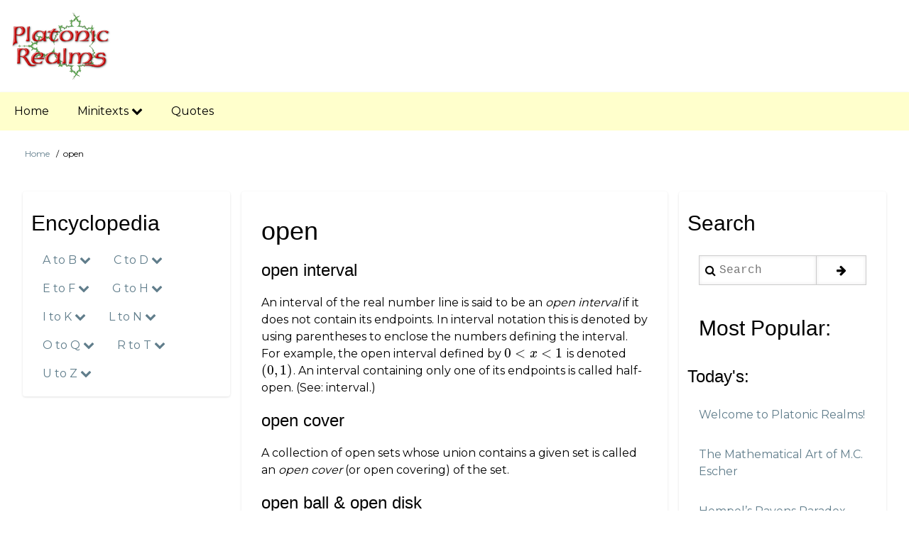

--- FILE ---
content_type: text/html; charset=UTF-8
request_url: https://platonicrealms.com/index.php/encyclopedia/open
body_size: 12581
content:
<!DOCTYPE html>
<html lang="en" dir="ltr" prefix="content: http://purl.org/rss/1.0/modules/content/  dc: http://purl.org/dc/terms/  foaf: http://xmlns.com/foaf/0.1/  og: http://ogp.me/ns#  rdfs: http://www.w3.org/2000/01/rdf-schema#  schema: http://schema.org/  sioc: http://rdfs.org/sioc/ns#  sioct: http://rdfs.org/sioc/types#  skos: http://www.w3.org/2004/02/skos/core#  xsd: http://www.w3.org/2001/XMLSchema# ">
  <head>
    <meta charset="utf-8" />
<meta name="Generator" content="Drupal 8 (https://www.drupal.org)" />
<meta name="MobileOptimized" content="width" />
<meta name="HandheldFriendly" content="true" />
<meta name="viewport" content="width=device-width, initial-scale=1.0" />
<link rel="shortcut icon" href="/sites/default/files/favicon_0.ico" type="image/vnd.microsoft.icon" />
<link rel="canonical" href="https://platonicrealms.com/index.php/encyclopedia/open" />
<link rel="shortlink" href="https://platonicrealms.com/index.php/node/124" />
<link rel="revision" href="https://platonicrealms.com/index.php/encyclopedia/open" />

    <title>open | Platonic Realms</title>
    <link rel="stylesheet" media="all" href="/sites/default/files/css/css_87GMcmxT1ib8ziQiU2KUAnTDFtZQV6iP-KGslA9LigM.css" />
<link rel="stylesheet" media="all" href="/sites/default/files/css/css_jk9spSz2S4XomvREfXeCPt8VSDpaCtIdtmQ0Y25ciGM.css" />
<link rel="stylesheet" media="all" href="https://maxcdn.bootstrapcdn.com/font-awesome/4.7.0/css/font-awesome.min.css" />
<link rel="stylesheet" media="all" href="https://fonts.googleapis.com/css?family=Montserrat" />
<link rel="stylesheet" media="all" href="/sites/default/files/css/css_Ns9xskVrPw3rvuJ1WC37r1mmFX8d5GAJGCaMaIk9IrU.css" />

    
<!--[if lte IE 8]>
<script src="/sites/default/files/js/js_VtafjXmRvoUgAzqzYTA3Wrjkx9wcWhjP0G4ZnnqRamA.js"></script>
<![endif]-->

  </head>
  <body class="path-node-124 path-node page-node-type-prime-article">
        <a href="#main-content" class="visually-hidden focusable skip-link">
      Skip to main content
    </a>
    
      <div class="dialog-off-canvas-main-canvas" data-off-canvas-main-canvas>
      <!-- Start: Page Wrapper -->
<div class="page-wrapper w3-col w3-clear w3-animate-opacity w3-text-theme  ">
  <!-- Start: Header -->
  <header id="header" class="w3-col w3-clear w3-theme-l4 w3-white" role="banner" aria-label="Site header">
    <div id="header-inner" class="d8-fade w3-container header-inner ">
                        
<section id="block-drupal8-w3css-subtheme-branding" class="w3-block w3-block-wrapper block-system block-system-branding-block">
  
    
        <a href="/index.php/" title="Home" rel="home" class="w3-left w3-padding-16 site-logo">
      <img src="/sites/default/files/logo_PR_140_98.png" alt="Home" />
    </a>
  <div class="w3-left w3-margin-left site-name-slogan">
    </div>
</section>


          </div>
  </header>
  <!-- End: Header -->
    <!-- Start: Main Navigation - Horizontal -->
  <div id="main-navigation-h" class="w3-col w3-clear main-navigation-wrapper w3-card w3-theme w3-pale-yellow w3-link-yellow-hover" role="navigation" aria-label="Main Navigation" >
    <div id="main-navigation-inner-h" class="d8-fade w3-row main-navigation-inner-h ">
      <div class="mobile-nav w3-hide-large w3-button w3-block w3-right-align w3-large w3-theme w3-pale-yellow w3-link-yellow-hover">
        <i class="fa fa-bars"></i>
      </div>
            <nav role="navigation" aria-labelledby="block-drupal8-w3css-subtheme-main-menu-menu" id="block-drupal8-w3css-subtheme-main-menu">
            
  <h2 class="visually-hidden" id="block-drupal8-w3css-subtheme-main-menu-menu">Main navigation</h2>
  

                          <ul  class="ul-parent ul-parent-main" role="menu">
                               <li class="li-item li-item-main" role="none">
        <a href="/index.php/" class="w3-button li-link li-link-main" role="menuitem" data-drupal-link-system-path="&lt;front&gt;">Home</a>
                  </li>
                       <li class="li-item li-item-main li-expanded li-parent" role="none">
        <a href="#" class="w3-button tMenu toggle-parent" role="menuitem" aria-haspopup="true">Minitexts <span class="fa fa-chevron-down dropdown-arrow"></span></a>
                                        <ul  class="ul-child ul-child-main" role="menu">
                               <li class="li-item li-item-main" role="none">
        <a href="/index.php/minitexts/Coping-With-Math-Anxiety" class="w3-button li-link li-link-main" role="menuitem" data-drupal-link-system-path="node/3">Coping with Math Anxiety</a>
                  </li>
                           <li class="li-item li-item-main" role="none">
        <a href="/index.php/minitexts/Infinity-You-Cant-Get-There-From-Here" class="w3-button li-link li-link-main" role="menuitem" data-drupal-link-system-path="node/4">Infinity: You Can&#039;t Get There from Here</a>
                  </li>
                           <li class="li-item li-item-main" role="none">
        <a href="/index.php/minitexts/Mathematical-Art-Of-M-C-Escher" class="w3-button li-link li-link-main" role="menuitem" data-drupal-link-system-path="node/5">Mathematical Art of M.C. Escher</a>
                  </li>
                           <li class="li-item li-item-main" role="none">
        <a href="/index.php/minitexts/What-Is-How-Many" class="w3-button li-link li-link-main" role="menuitem" data-drupal-link-system-path="node/7">What Is How Many?</a>
                  </li>
                           <li class="li-item li-item-main" role="none">
        <a href="/index.php/minitexts/Writing-for-a-Math-Class" class="w3-button li-link li-link-main" role="menuitem" data-drupal-link-system-path="node/6">Writing for a Math Class</a>
                  </li>
        </ul>
  
            </li>
                           <li class="li-item li-item-main" role="none">
        <a href="/index.php/quotes" class="w3-button li-link li-link-main" role="menuitem" data-drupal-link-system-path="node/164">Quotes</a>
                  </li>
        </ul>
  

  </nav>


    </div>
  </div>
  <!-- End: Main Navigation - Horizontal -->
          <!-- Start: Highlighted -->
    <div id="highlighted" class="w3-col w3-clear w3-theme-l2 ">
      <div id="highlighted-inner" class="d8-fade w3-row highlighted-inner ">
                <div data-drupal-messages-fallback class="hidden"></div>


      </div>
    </div>
    <!-- End: Highlighted -->
        <!-- Start: Main -->
  <div id="main-container" class="w3-col w3-clear w3-theme-l5 w3-white w3-link-blue-grey ">
    <div id="main-container-inner" class="w3-container main-container-inner ">
              <!-- Breadcrumb -->
        <div class="w3-col ">
              
<section id="block-drupal8-w3css-subtheme-breadcrumbs" class="w3-block w3-block-wrapper block-system block-system-breadcrumb-block">
  
    
        <nav class="w3-block w3-section breadcrumb" role="navigation" aria-labelledby="system-breadcrumb">
    <h2 id="system-breadcrumb" class="visually-hidden">Breadcrumb</h2>
    <ul class="w3-ul w3-small breadcrumb">
          <li>
                  <a href="/index.php/">Home</a>
              </li>
          <li>
                  open
              </li>
        </ul>
  </nav>

  </section>


        </div>
        <!-- End: Breadcrumb -->
            <!-- Start Main Container  -->
      <div class="w3-col w3-clear w3-row-padding">
                  <!-- Start Left SideBar -->
          <div class ="w3-quarter main-box  first-sidebar" role="complementary">
            <div class="d8-fade w3-card w3-round w3-sidebar-first w3-mobile  w3-link-bg-white w3-link-lime-hover">
                  <nav role="navigation" aria-labelledby="block-encyclopedia-menu" id="block-encyclopedia">
      
  <h2 id="block-encyclopedia-menu">Encyclopedia</h2>
  

                          <ul  class="ul-parent ul-parent-encyclopedia" role="menu">
                           <li class="li-item li-item-encyclopedia li-expanded li-parent" role="none">
        <a href="#" class="w3-button tMenu toggle-parent" role="menuitem" aria-haspopup="true">A to B <span class="fa fa-chevron-down dropdown-arrow"></span></a>
                                        <ul  class="ul-child ul-child-encyclopedia" role="menu">
                               <li class="li-item li-item-encyclopedia" role="none">
        <a href="/index.php/encyclopedia/Henrik-Neils-Abel" title="A Norwegian al­gebra­ist who proved the un­solv­ability of the general quint­ic (fifth degree) equa­tion by radicals." class="w3-button li-link li-link-encyclopedia" role="menuitem" data-drupal-link-system-path="node/10">Abel, Henrik Neils</a>
                  </li>
                           <li class="li-item li-item-encyclopedia" role="none">
        <a href="/index.php/encyclopedia/abacus" title="An ancient calculator consisting of a frame, rods, and beads. …" class="w3-button li-link li-link-encyclopedia" role="menuitem" data-drupal-link-system-path="node/9">abacus</a>
                  </li>
                           <li class="li-item li-item-encyclopedia" role="none">
        <a href="/index.php/encyclopedia/abundant-number" title="A natural number whose proper divisors sum to more than the number." class="w3-button li-link li-link-encyclopedia" role="menuitem" data-drupal-link-system-path="node/11">abundant number</a>
                  </li>
                           <li class="li-item li-item-encyclopedia" role="none">
        <a href="/index.php/encyclopedia/accumulation-point" title="An element of a set with the property than every neighborhood of it contains other elements of the set." class="w3-button li-link li-link-encyclopedia" role="menuitem" data-drupal-link-system-path="node/12">accumulation point</a>
                  </li>
                           <li class="li-item li-item-encyclopedia" role="none">
        <a href="/index.php/encyclopedia/actual-infinite" title="An infinite set or collection considered as a completed whole." class="w3-button li-link li-link-encyclopedia" role="menuitem" data-drupal-link-system-path="node/13">actual infinite</a>
                  </li>
                           <li class="li-item li-item-encyclopedia" role="none">
        <a href="/index.php/encyclopedia/addition" title="A binary operation on quantities to obtain a sum." class="w3-button li-link li-link-encyclopedia" role="menuitem" data-drupal-link-system-path="node/14">addition</a>
                  </li>
                           <li class="li-item li-item-encyclopedia" role="none">
        <a href="/index.php/encyclopedia/algebra" title="In general, ‘al­gebra’ refers to ab­stract arithmet­ic, i.e., the general study of arith­metical opera­tions on sets of num­bers." class="w3-button li-link li-link-encyclopedia" role="menuitem" data-drupal-link-system-path="node/15">algebra</a>
                  </li>
                           <li class="li-item li-item-encyclopedia" role="none">
        <a href="/index.php/encyclopedia/algebraic-number" title="A number that is the root of a polynomial with rational coefficients." class="w3-button li-link li-link-encyclopedia" role="menuitem" data-drupal-link-system-path="node/16">algebraic number</a>
                  </li>
                           <li class="li-item li-item-encyclopedia" role="none">
        <a href="/index.php/encyclopedia/algebraically-closed" title="A field is algebraically closed if every polynomial with coefficients in the field has a root in the field." class="w3-button li-link li-link-encyclopedia" role="menuitem" data-drupal-link-system-path="node/17">algebraically closed</a>
                  </li>
                           <li class="li-item li-item-encyclopedia" role="none">
        <a href="/index.php/encyclopedia/almost-everywhere" title="Everywhere except on a set of measure zero." class="w3-button li-link li-link-encyclopedia" role="menuitem" data-drupal-link-system-path="node/18">almost everywhere</a>
                  </li>
                           <li class="li-item li-item-encyclopedia" role="none">
        <a href="/index.php/encyclopedia/angle" title="A figure formed by two line segments that extend from a common point." class="w3-button li-link li-link-encyclopedia" role="menuitem" data-drupal-link-system-path="node/19">angle</a>
                  </li>
                           <li class="li-item li-item-encyclopedia" role="none">
        <a href="/index.php/encyclopedia/arc-tangent" title="The inverse of the tangent function." class="w3-button li-link li-link-encyclopedia" role="menuitem" data-drupal-link-system-path="node/20">arc-tangent</a>
                  </li>
                           <li class="li-item li-item-encyclopedia" role="none">
        <a href="/index.php/encyclopedia/arccosine" title="The inverse of the cosine function." class="w3-button li-link li-link-encyclopedia" role="menuitem" data-drupal-link-system-path="node/21">arccosine</a>
                  </li>
                           <li class="li-item li-item-encyclopedia" role="none">
        <a href="/index.php/encyclopedia/Archimedes" title="Greek geometer and applied mathematician who lived in Syracuse in the 3rd century BCE." class="w3-button li-link li-link-encyclopedia" role="menuitem" data-drupal-link-system-path="node/22">Archimedes</a>
                  </li>
                           <li class="li-item li-item-encyclopedia" role="none">
        <a href="/index.php/encyclopedia/arcsine" title="The inverse of the sine function." class="w3-button li-link li-link-encyclopedia" role="menuitem" data-drupal-link-system-path="node/23">arcsine</a>
                  </li>
                           <li class="li-item li-item-encyclopedia" role="none">
        <a href="/index.php/encyclopedia/arctangent" title="The inverse of the tangent function." class="w3-button li-link li-link-encyclopedia" role="menuitem" data-drupal-link-system-path="node/24">arctangent</a>
                  </li>
                           <li class="li-item li-item-encyclopedia" role="none">
        <a href="/index.php/encyclopedia/Aristotle" title="A greek philosopher and scientist who developed syllogistic logic as a formal discipline." class="w3-button li-link li-link-encyclopedia" role="menuitem" data-drupal-link-system-path="node/25">Aristotle</a>
                  </li>
                           <li class="li-item li-item-encyclopedia" role="none">
        <a href="/index.php/encyclopedia/arithmetic-mean" title="The average of a set of values." class="w3-button li-link li-link-encyclopedia" role="menuitem" data-drupal-link-system-path="node/26">arithmetic mean</a>
                  </li>
                           <li class="li-item li-item-encyclopedia" role="none">
        <a href="/index.php/encyclopedia/arithmetic" title="The branch of mathematics concerned with addition, subtraction, multiplication, and division of numbers." class="w3-button li-link li-link-encyclopedia" role="menuitem" data-drupal-link-system-path="node/27">arithmetic</a>
                  </li>
                           <li class="li-item li-item-encyclopedia" role="none">
        <a href="/index.php/encyclopedia/associative" title="A property that may or may not hold of a binary operation. Click for article." class="w3-button li-link li-link-encyclopedia" role="menuitem" data-drupal-link-system-path="node/28">associative</a>
                  </li>
                           <li class="li-item li-item-encyclopedia" role="none">
        <a href="/index.php/encyclopedia/augend" title="A number to which another number is being added." class="w3-button li-link li-link-encyclopedia" role="menuitem" data-drupal-link-system-path="node/29">augend</a>
                  </li>
                           <li class="li-item li-item-encyclopedia" role="none">
        <a href="/index.php/encyclopedia/axiom" title="A mathematical statement stipulated as true (without proof)." class="w3-button li-link li-link-encyclopedia" role="menuitem" data-drupal-link-system-path="node/30">axiom</a>
                  </li>
                           <li class="li-item li-item-encyclopedia" role="none">
        <a href="/index.php/encyclopedia/Banach-space" title="A complete normed vector space." class="w3-button li-link li-link-encyclopedia" role="menuitem" data-drupal-link-system-path="node/31">Banach space</a>
                  </li>
                           <li class="li-item li-item-encyclopedia" role="none">
        <a href="/index.php/encyclopedia/base" title="The number of symbols used in a given place-notational number system." class="w3-button li-link li-link-encyclopedia" role="menuitem" data-drupal-link-system-path="node/32">base</a>
                  </li>
                           <li class="li-item li-item-encyclopedia" role="none">
        <a href="/index.php/encyclopedia/bijection" title="A mapping (fun­tion) between sets that is both one-to-one (an in­jection) and onto (a sur­jection)." class="w3-button li-link li-link-encyclopedia" role="menuitem" data-drupal-link-system-path="node/33">bijection</a>
                  </li>
                           <li class="li-item li-item-encyclopedia" role="none">
        <a href="/index.php/encyclopedia/binary-operation" title="An operation that maps any ordered pair of elements of a set to an element of the set." class="w3-button li-link li-link-encyclopedia" role="menuitem" data-drupal-link-system-path="node/34">binary operation</a>
                  </li>
                           <li class="li-item li-item-encyclopedia" role="none">
        <a href="/index.php/encyclopedia/bound" title="A limiting value of a subset of values." class="w3-button li-link li-link-encyclopedia" role="menuitem" data-drupal-link-system-path="node/35">bound</a>
                  </li>
                           <li class="li-item li-item-encyclopedia" role="none">
        <a href="/index.php/encyclopedia/bounded" title="Falling within a set range of values." class="w3-button li-link li-link-encyclopedia" role="menuitem" data-drupal-link-system-path="node/36">bounded</a>
                  </li>
                           <li class="li-item li-item-encyclopedia" role="none">
        <a href="/index.php/encyclopedia/Nicolas-Bourbaki" title="Name of a congress of French mathematicians." class="w3-button li-link li-link-encyclopedia" role="menuitem" data-drupal-link-system-path="node/37">Bourbaki, Nicolas</a>
                  </li>
        </ul>
  
            </li>
                       <li class="li-item li-item-encyclopedia li-expanded li-parent" role="none">
        <a href="#" class="w3-button tMenu toggle-parent" role="menuitem" aria-haspopup="true">C to D <span class="fa fa-chevron-down dropdown-arrow"></span></a>
                                        <ul  class="ul-child ul-child-encyclopedia" role="menu">
                               <li class="li-item li-item-encyclopedia" role="none">
        <a href="/index.php/encyclopedia/Georg-Cantor" title="German mathematician and founder of modern set theory." class="w3-button li-link li-link-encyclopedia" role="menuitem" data-drupal-link-system-path="node/38">Cantor, Georg</a>
                  </li>
                           <li class="li-item li-item-encyclopedia" role="none">
        <a href="/index.php/encyclopedia/Cantorn-set" title="subset of the real unit interval that is uncountable, nowhere dense, and has measure zero." class="w3-button li-link li-link-encyclopedia" role="menuitem" data-drupal-link-system-path="node/39">Cantor set</a>
                  </li>
                           <li class="li-item li-item-encyclopedia" role="none">
        <a href="/index.php/encyclopedia/Cantors-Theorem" title="The power set of any set is larger than the set." class="w3-button li-link li-link-encyclopedia" role="menuitem" data-drupal-link-system-path="node/40">Cantor’s Theorem</a>
                  </li>
                           <li class="li-item li-item-encyclopedia" role="none">
        <a href="/index.php/encyclopedia/cardinal-arithmetic" title="Same as ordinary arithmetic for finite numbers, different for infinite cardinals." class="w3-button li-link li-link-encyclopedia" role="menuitem" data-drupal-link-system-path="node/41">cardinal arithmetic</a>
                  </li>
                           <li class="li-item li-item-encyclopedia" role="none">
        <a href="/index.php/encyclopedia/cardinal" title="A number indicating the ‘size’ of a set." class="w3-button li-link li-link-encyclopedia" role="menuitem" data-drupal-link-system-path="node/42">cardinal</a>
                  </li>
                           <li class="li-item li-item-encyclopedia" role="none">
        <a href="/index.php/encyclopedia/cardinality" title="The cardinality of a set is the cardinal num­ber cor­respond­ing to the size of the set." class="w3-button li-link li-link-encyclopedia" role="menuitem" data-drupal-link-system-path="node/43">cardinality</a>
                  </li>
                           <li class="li-item li-item-encyclopedia" role="none">
        <a href="/index.php/encyclopedia/Carrolls-Paradox" title="A paradox of logic showing that rules of inference must be granted along with the premises." class="w3-button li-link li-link-encyclopedia" role="menuitem" data-drupal-link-system-path="node/44">Carroll’s Paradox</a>
                  </li>
                           <li class="li-item li-item-encyclopedia" role="none">
        <a href="/index.php/encyclopedia/Cartesian-plane" title="he plane together with co­ord­inate axes to facili­tate graphi­cal rep­resenta­tions of rela­tions and func­tions." class="w3-button li-link li-link-encyclopedia" role="menuitem" data-drupal-link-system-path="node/45">Cartesian plane</a>
                  </li>
                           <li class="li-item li-item-encyclopedia" role="none">
        <a href="/index.php/encyclopedia/Cauchy-sequence" title="A sequence in which the distance between suc­ces­sive elements becomes ar­bitrarily small." class="w3-button li-link li-link-encyclopedia" role="menuitem" data-drupal-link-system-path="node/46">Cauchy sequence</a>
                  </li>
                           <li class="li-item li-item-encyclopedia" role="none">
        <a href="/index.php/encyclopedia/Axiom-of-Choice" title="An axiom of set theory which states that from any family of sets a new set may be created that contains one element chosen from each set in the family." class="w3-button li-link li-link-encyclopedia" role="menuitem" data-drupal-link-system-path="node/47">Choice, Axiom of</a>
                  </li>
                           <li class="li-item li-item-encyclopedia" role="none">
        <a href="/index.php/encyclopedia/chord" title="A line segment connecting two points on a curve or surface." class="w3-button li-link li-link-encyclopedia" role="menuitem" data-drupal-link-system-path="node/48">chord</a>
                  </li>
                           <li class="li-item li-item-encyclopedia" role="none">
        <a href="/index.php/encyclopedia/circle" title="The set of all points in a plane that are a given distance from a given point." class="w3-button li-link li-link-encyclopedia" role="menuitem" data-drupal-link-system-path="node/49">circle</a>
                  </li>
                           <li class="li-item li-item-encyclopedia" role="none">
        <a href="/index.php/encyclopedia/circumference" title="The measure of the perimeter of a circle, or of the great circle of a sphere." class="w3-button li-link li-link-encyclopedia" role="menuitem" data-drupal-link-system-path="node/50">circumference</a>
                  </li>
                           <li class="li-item li-item-encyclopedia" role="none">
        <a href="/index.php/encyclopedia/closed" title="The meaning of closed depends on context. Click for article." class="w3-button li-link li-link-encyclopedia" role="menuitem" data-drupal-link-system-path="node/51">closed</a>
                  </li>
                           <li class="li-item li-item-encyclopedia" role="none">
        <a href="/index.php/encyclopedia/closure" title="Meaning depends on context: see article." class="w3-button li-link li-link-encyclopedia" role="menuitem" data-drupal-link-system-path="node/52">closure</a>
                  </li>
                           <li class="li-item li-item-encyclopedia" role="none">
        <a href="/index.php/encyclopedia/combination" title="A sub-selection of elements from a given set of elements." class="w3-button li-link li-link-encyclopedia" role="menuitem" data-drupal-link-system-path="node/53">combination</a>
                  </li>
                           <li class="li-item li-item-encyclopedia" role="none">
        <a href="/index.php/encyclopedia/commutative" title="A binary operation is commutative if the result does not depend on the order of the operands." class="w3-button li-link li-link-encyclopedia" role="menuitem" data-drupal-link-system-path="node/54">commutative</a>
                  </li>
                           <li class="li-item li-item-encyclopedia" role="none">
        <a href="/index.php/encyclopedia/complement" title="Meaning depends on context. Click for article." class="w3-button li-link li-link-encyclopedia" role="menuitem" data-drupal-link-system-path="node/55">complement</a>
                  </li>
                           <li class="li-item li-item-encyclopedia" role="none">
        <a href="/index.php/encyclopedia/complete" title="Meaning depends on context. Click for article." class="w3-button li-link li-link-encyclopedia" role="menuitem" data-drupal-link-system-path="node/56">complete</a>
                  </li>
                           <li class="li-item li-item-encyclopedia" role="none">
        <a href="/index.php/encyclopedia/complex-number" title="A number having both a real and an imaginary part. Click for complete article." class="w3-button li-link li-link-encyclopedia" role="menuitem" data-drupal-link-system-path="node/57">complex number</a>
                  </li>
                           <li class="li-item li-item-encyclopedia" role="none">
        <a href="/index.php/encyclopedia/concave" title="Meaning depends on context. Click for article." class="w3-button li-link li-link-encyclopedia" role="menuitem" data-drupal-link-system-path="node/58">concave</a>
                  </li>
                           <li class="li-item li-item-encyclopedia" role="none">
        <a href="/index.php/encyclopedia/conditional" title="An if-then statement." class="w3-button li-link li-link-encyclopedia" role="menuitem" data-drupal-link-system-path="node/59">conditional</a>
                  </li>
                           <li class="li-item li-item-encyclopedia" role="none">
        <a href="/index.php/encyclopedia/cone" title="A surface of revolution. Click for article." class="w3-button li-link li-link-encyclopedia" role="menuitem" data-drupal-link-system-path="node/60">cone</a>
                  </li>
                           <li class="li-item li-item-encyclopedia" role="none">
        <a href="/index.php/encyclopedia/conics" title="Conics are the curves or surfaces derived as sections of a cone." class="w3-button li-link li-link-encyclopedia" role="menuitem" data-drupal-link-system-path="node/61">conics</a>
                  </li>
                           <li class="li-item li-item-encyclopedia" role="none">
        <a href="/index.php/encyclopedia/connected" title="Meaning depends on context. Click for article." class="w3-button li-link li-link-encyclopedia" role="menuitem" data-drupal-link-system-path="node/62">connected</a>
                  </li>
                           <li class="li-item li-item-encyclopedia" role="none">
        <a href="/index.php/encyclopedia/continuous" title="Meaning depends on context. Click for article." class="w3-button li-link li-link-encyclopedia" role="menuitem" data-drupal-link-system-path="node/63">continuous</a>
                  </li>
                           <li class="li-item li-item-encyclopedia" role="none">
        <a href="/index.php/encyclopedia/continuum" title="The set of real numbers, or a model of the real numbers such as the number line." class="w3-button li-link li-link-encyclopedia" role="menuitem" data-drupal-link-system-path="node/163">continuum</a>
                  </li>
                           <li class="li-item li-item-encyclopedia" role="none">
        <a href="/index.php/encyclopedia/continuum-hypothesis" title="The claim that there is no set of inter­mediate cardinal­ity between the natural num­bers and their power set." class="w3-button li-link li-link-encyclopedia" role="menuitem" data-drupal-link-system-path="node/64">continuum hypothesis</a>
                  </li>
                           <li class="li-item li-item-encyclopedia" role="none">
        <a href="/index.php/encyclopedia/contrapositive" title="A state­ment derived from a condi­tional by revers­ing and negat­ing its ante­cedent and con­sequent." class="w3-button li-link li-link-encyclopedia" role="menuitem" data-drupal-link-system-path="node/65">contrapositive</a>
                  </li>
                           <li class="li-item li-item-encyclopedia" role="none">
        <a href="/index.php/encyclopedia/converse" title="Meaning depends on context. Click for article." class="w3-button li-link li-link-encyclopedia" role="menuitem" data-drupal-link-system-path="node/66">converse</a>
                  </li>
                           <li class="li-item li-item-encyclopedia" role="none">
        <a href="/index.php/encyclopedia/countable" title="A set bijective to a subset of the natural numbers." class="w3-button li-link li-link-encyclopedia" role="menuitem" data-drupal-link-system-path="node/67">countable</a>
                  </li>
                           <li class="li-item li-item-encyclopedia" role="none">
        <a href="/index.php/encyclopedia/Dandelins-Spheres" title="An elegant geometrical proof of the equivalence of the geometrical and algebraical definitions of the conic sections." class="w3-button li-link li-link-encyclopedia" role="menuitem" data-drupal-link-system-path="node/68">Dandelin’s Spheres</a>
                  </li>
                           <li class="li-item li-item-encyclopedia" role="none">
        <a href="/index.php/encyclopedia/density-curve" title="A function that represents the distribution of values of a continuous random variable." class="w3-button li-link li-link-encyclopedia" role="menuitem" data-drupal-link-system-path="node/69">density curve</a>
                  </li>
                           <li class="li-item li-item-encyclopedia" role="none">
        <a href="/index.php/encyclopedia/differentiation-rules" title="Techniques for taking the derivative of a wide range of types of functions of a single real variable." class="w3-button li-link li-link-encyclopedia" role="menuitem" data-drupal-link-system-path="node/70">differentiation rules</a>
                  </li>
                           <li class="li-item li-item-encyclopedia" role="none">
        <a href="/index.php/encyclopedia/distributive" title="A property that may hold between two binary operations. Click for article." class="w3-button li-link li-link-encyclopedia" role="menuitem" data-drupal-link-system-path="node/71">distributive</a>
                  </li>
                           <li class="li-item li-item-encyclopedia" role="none">
        <a href="/index.php/encyclopedia/dodecahedron" title="A Platonic solid with 12 pentagonal faces." class="w3-button li-link li-link-encyclopedia" role="menuitem" data-drupal-link-system-path="node/72">dodecahedron</a>
                  </li>
        </ul>
  
            </li>
                       <li class="li-item li-item-encyclopedia li-expanded li-parent" role="none">
        <a href="#" class="w3-button tMenu toggle-parent" role="menuitem" aria-haspopup="true">E to F <span class="fa fa-chevron-down dropdown-arrow"></span></a>
                                        <ul  class="ul-child ul-child-encyclopedia" role="menu">
                               <li class="li-item li-item-encyclopedia" role="none">
        <a href="/index.php/encyclopedia/e" title="Symbol for the Euler number, approximately 2.71828." class="w3-button li-link li-link-encyclopedia" role="menuitem" data-drupal-link-system-path="node/73">e</a>
                  </li>
                           <li class="li-item li-item-encyclopedia" role="none">
        <a href="/index.php/encyclopedia/ellipse" title="The set of points in a plane the sum of whose distances from two fixed points is constant." class="w3-button li-link li-link-encyclopedia" role="menuitem" data-drupal-link-system-path="node/74">ellipse</a>
                  </li>
                           <li class="li-item li-item-encyclopedia" role="none">
        <a href="/index.php/encyclopedia/Euler-polyhedron-formula" title="A formula relating the number of vertices, faces, and edges of any polyhedron or planar graph." class="w3-button li-link li-link-encyclopedia" role="menuitem" data-drupal-link-system-path="node/75">Euler polyhedron formula</a>
                  </li>
                           <li class="li-item li-item-encyclopedia" role="none">
        <a href="/index.php/encyclopedia/exponential-function" title="A function in which the domain variable is used as an exponent." class="w3-button li-link li-link-encyclopedia" role="menuitem" data-drupal-link-system-path="node/76">exponential function</a>
                  </li>
                           <li class="li-item li-item-encyclopedia" role="none">
        <a href="/index.php/encyclopedia/exponentiation" title="The arithmetic operation of raising a number to a power." class="w3-button li-link li-link-encyclopedia" role="menuitem" data-drupal-link-system-path="node/77">exponentiation</a>
                  </li>
                           <li class="li-item li-item-encyclopedia" role="none">
        <a href="/index.php/encyclopedia/factor" title="Meaning depends on context. Click for article." class="w3-button li-link li-link-encyclopedia" role="menuitem" data-drupal-link-system-path="node/78">factor</a>
                  </li>
                           <li class="li-item li-item-encyclopedia" role="none">
        <a href="/index.php/encyclopedia/factorial" title="A recursive operation on natural numbers. Click for article." class="w3-button li-link li-link-encyclopedia" role="menuitem" data-drupal-link-system-path="node/79">factorial</a>
                  </li>
                           <li class="li-item li-item-encyclopedia" role="none">
        <a href="/index.php/encyclopedia/fallacy" title="A formal error in logic." class="w3-button li-link li-link-encyclopedia" role="menuitem" data-drupal-link-system-path="node/80">fallacy</a>
                  </li>
                           <li class="li-item li-item-encyclopedia" role="none">
        <a href="/index.php/encyclopedia/Fibonacci-sequence" title="A recursive sequence closely related to the golden mean and to patterns of natural growth." class="w3-button li-link li-link-encyclopedia" role="menuitem" data-drupal-link-system-path="node/81">Fibonacci sequence</a>
                  </li>
                           <li class="li-item li-item-encyclopedia" role="none">
        <a href="/index.php/encyclopedia/function" title="A relation in which each element of the domain is paired with exactly one element of the codomain." class="w3-button li-link li-link-encyclopedia" role="menuitem" data-drupal-link-system-path="node/82">function</a>
                  </li>
                           <li class="li-item li-item-encyclopedia" role="none">
        <a href="/index.php/encyclopedia/Fundamental-Theorem-of-Arithmetic" title="Every positive integer is either com­posite or prime, and if com­posite factors into primes in a unique way." class="w3-button li-link li-link-encyclopedia" role="menuitem" data-drupal-link-system-path="node/83">Fundamental Theorem of Arithmetic</a>
                  </li>
        </ul>
  
            </li>
                       <li class="li-item li-item-encyclopedia li-expanded li-parent" role="none">
        <a href="#" class="w3-button tMenu toggle-parent" role="menuitem" aria-haspopup="true">G to H <span class="fa fa-chevron-down dropdown-arrow"></span></a>
                                        <ul  class="ul-child ul-child-encyclopedia" role="menu">
                               <li class="li-item li-item-encyclopedia" role="none">
        <a href="/index.php/encyclopedia/geometric-mean" title="A measure of the average of the factors in a product." class="w3-button li-link li-link-encyclopedia" role="menuitem" data-drupal-link-system-path="node/84">geometric mean</a>
                  </li>
                           <li class="li-item li-item-encyclopedia" role="none">
        <a href="/index.php/encyclopedia/Kurt-Godel" title="20th century Austrian logician who proved many of the most fundamental theorems of mathematical logic." class="w3-button li-link li-link-encyclopedia" role="menuitem" data-drupal-link-system-path="node/85">Gödel, Kurt</a>
                  </li>
                           <li class="li-item li-item-encyclopedia" role="none">
        <a href="/index.php/encyclopedia/Godels-Theorems" title="The Com­pleteness and Incom­pleteness Theorems and the con­sistency of the Con­tinuum Hypo­thesis and the Axiom of Choice." class="w3-button li-link li-link-encyclopedia" role="menuitem" data-drupal-link-system-path="node/86">Gödel’s Theorems</a>
                  </li>
                           <li class="li-item li-item-encyclopedia" role="none">
        <a href="/index.php/encyclopedia/graph" title="Meaning depends on context. Click for article." class="w3-button li-link li-link-encyclopedia" role="menuitem" data-drupal-link-system-path="node/87">graph</a>
                  </li>
                           <li class="li-item li-item-encyclopedia" role="none">
        <a href="/index.php/encyclopedia/greatest-lower-bound" title="A lower bound at least as large as every other." class="w3-button li-link li-link-encyclopedia" role="menuitem" data-drupal-link-system-path="node/88">greatest lower bound</a>
                  </li>
                           <li class="li-item li-item-encyclopedia" role="none">
        <a href="/index.php/encyclopedia/Greek-alphabet" title="The Greek letters are commonly used as symbols with a wide array of common meanings in mathematics." class="w3-button li-link li-link-encyclopedia" role="menuitem" data-drupal-link-system-path="node/89">Greek alphabet</a>
                  </li>
                           <li class="li-item li-item-encyclopedia" role="none">
        <a href="/index.php/encyclopedia/Hempels-Ravens-Paradox" title="A paradox of logic that calls into question the commonest kind of inference used in science." class="w3-button li-link li-link-encyclopedia" role="menuitem" data-drupal-link-system-path="node/90">Hempel’s Ravens Paradox</a>
                  </li>
                           <li class="li-item li-item-encyclopedia" role="none">
        <a href="/index.php/encyclopedia/hexagon" title="A regular polygon with six sides." class="w3-button li-link li-link-encyclopedia" role="menuitem" data-drupal-link-system-path="node/91">hexagon</a>
                  </li>
                           <li class="li-item li-item-encyclopedia" role="none">
        <a href="/index.php/encyclopedia/Hilberts-Problems" title="Twenty-three challenges to the math­ematics com­munity given by David Hilbert in his 1900 ad­dress to the Inter­national Con­gress of Math­emat­icians." class="w3-button li-link li-link-encyclopedia" role="menuitem" data-drupal-link-system-path="node/92">Hilbert’s Problems</a>
                  </li>
                           <li class="li-item li-item-encyclopedia" role="none">
        <a href="/index.php/encyclopedia/hyperbola" title="Set of points in the plane the difference of whose distances from two fixed points is constant." class="w3-button li-link li-link-encyclopedia" role="menuitem" data-drupal-link-system-path="node/93">hyperbola</a>
                  </li>
        </ul>
  
            </li>
                       <li class="li-item li-item-encyclopedia li-expanded li-parent" role="none">
        <a href="#" class="w3-button tMenu toggle-parent" role="menuitem" aria-haspopup="true">I to K <span class="fa fa-chevron-down dropdown-arrow"></span></a>
                                        <ul  class="ul-child ul-child-encyclopedia" role="menu">
                               <li class="li-item li-item-encyclopedia" role="none">
        <a href="/index.php/encyclopedia/imaginary-number" title="The square root of -1, denoted i." class="w3-button li-link li-link-encyclopedia" role="menuitem" data-drupal-link-system-path="node/94">imaginary number</a>
                  </li>
                           <li class="li-item li-item-encyclopedia" role="none">
        <a href="/index.php/encyclopedia/infinite-set" title="A set that can be placed in a one-to-one correspondence with a proper subset of itself." class="w3-button li-link li-link-encyclopedia" role="menuitem" data-drupal-link-system-path="node/95">infinite set</a>
                  </li>
                           <li class="li-item li-item-encyclopedia" role="none">
        <a href="/index.php/encyclopedia/infinity" title="The informal concept of being without limit." class="w3-button li-link li-link-encyclopedia" role="menuitem" data-drupal-link-system-path="node/96">infinity</a>
                  </li>
                           <li class="li-item li-item-encyclopedia" role="none">
        <a href="/index.php/encyclopedia/injection" title="A ‘one-to-one’ map­ping (function)" class="w3-button li-link li-link-encyclopedia" role="menuitem" data-drupal-link-system-path="node/97">injection</a>
                  </li>
                           <li class="li-item li-item-encyclopedia" role="none">
        <a href="/index.php/encyclopedia/integer" title="The set of natural numbers, their negatives, and zero." class="w3-button li-link li-link-encyclopedia" role="menuitem" data-drupal-link-system-path="node/98">integer</a>
                  </li>
                           <li class="li-item li-item-encyclopedia" role="none">
        <a href="/index.php/encyclopedia/integration-formulas" title="The common formulas for performing integration of a function of a single real variable." class="w3-button li-link li-link-encyclopedia" role="menuitem" data-drupal-link-system-path="node/99">integration formulas</a>
                  </li>
                           <li class="li-item li-item-encyclopedia" role="none">
        <a href="/index.php/encyclopedia/inverse-function" title="The function obtained from a one-to-one function by reversing its ordered pairs." class="w3-button li-link li-link-encyclopedia" role="menuitem" data-drupal-link-system-path="node/100">inverse function</a>
                  </li>
                           <li class="li-item li-item-encyclopedia" role="none">
        <a href="/index.php/encyclopedia/inverse" title="Meaning depends on context; see article." class="w3-button li-link li-link-encyclopedia" role="menuitem" data-drupal-link-system-path="node/101">inverse</a>
                  </li>
                           <li class="li-item li-item-encyclopedia" role="none">
        <a href="/index.php/encyclopedia/proofs-of-irrationality" title="Some ways of proving that numbers like the square root of 2 are not rational." class="w3-button li-link li-link-encyclopedia" role="menuitem" data-drupal-link-system-path="node/102">irrationality (proofs of)</a>
                  </li>
                           <li class="li-item li-item-encyclopedia" role="none">
        <a href="/index.php/encyclopedia/join" title="A binary operation on lattices. Click for article." class="w3-button li-link li-link-encyclopedia" role="menuitem" data-drupal-link-system-path="node/103">join</a>
                  </li>
                           <li class="li-item li-item-encyclopedia" role="none">
        <a href="/index.php/encyclopedia/Keplers-Laws" title="Laws of planetary motion discovered by Johannes Kepler in the 1620’s." class="w3-button li-link li-link-encyclopedia" role="menuitem" data-drupal-link-system-path="node/104">Kepler’s Laws</a>
                  </li>
        </ul>
  
            </li>
                       <li class="li-item li-item-encyclopedia li-expanded li-parent" role="none">
        <a href="#" class="w3-button tMenu toggle-parent" role="menuitem" aria-haspopup="true">L to N <span class="fa fa-chevron-down dropdown-arrow"></span></a>
                                        <ul  class="ul-child ul-child-encyclopedia" role="menu">
                               <li class="li-item li-item-encyclopedia" role="none">
        <a href="/index.php/encyclopedia/Latin-terms-and-phrases-in-math" title="A list of many common Latin terms, with pronunciations and meanings." class="w3-button li-link li-link-encyclopedia" role="menuitem" data-drupal-link-system-path="node/105">Latin terms and phrases in math</a>
                  </li>
                           <li class="li-item li-item-encyclopedia" role="none">
        <a href="/index.php/encyclopedia/laws-of-exponents" title="The algebraic rules governing exponentiation." class="w3-button li-link li-link-encyclopedia" role="menuitem" data-drupal-link-system-path="node/106">laws of exponents</a>
                  </li>
                           <li class="li-item li-item-encyclopedia" role="none">
        <a href="/index.php/encyclopedia/lower-bound" title="A value that is at least as small as every member of an ordered set." class="w3-button li-link li-link-encyclopedia" role="menuitem" data-drupal-link-system-path="node/107">lower bound</a>
                  </li>
                           <li class="li-item li-item-encyclopedia" role="none">
        <a href="/index.php/encyclopedia/mean" title="The average of a set of values, generally taken to mean the arithmetic mean." class="w3-button li-link li-link-encyclopedia" role="menuitem" data-drupal-link-system-path="node/108">mean</a>
                  </li>
                           <li class="li-item li-item-encyclopedia" role="none">
        <a href="/index.php/encyclopedia/measures-of-central-tendency" title="A variety of methods for calculating the center or average of a set of values." class="w3-button li-link li-link-encyclopedia" role="menuitem" data-drupal-link-system-path="node/109">measures of central tendency</a>
                  </li>
                           <li class="li-item li-item-encyclopedia" role="none">
        <a href="/index.php/encyclopedia/median" title="The middle value in a dataset or frequency distribution." class="w3-button li-link li-link-encyclopedia" role="menuitem" data-drupal-link-system-path="node/110">median</a>
                  </li>
                           <li class="li-item li-item-encyclopedia" role="none">
        <a href="/index.php/encyclopedia/meet" title="The meet of two elements of a lattice is the greatest lower bound of the elements" class="w3-button li-link li-link-encyclopedia" role="menuitem" data-drupal-link-system-path="node/111">meet</a>
                  </li>
                           <li class="li-item li-item-encyclopedia" role="none">
        <a href="/index.php/encyclopedia/metric" title="A function on a set that defines a measure of distance between its elements." class="w3-button li-link li-link-encyclopedia" role="menuitem" data-drupal-link-system-path="node/113">metric</a>
                  </li>
                           <li class="li-item li-item-encyclopedia" role="none">
        <a href="/index.php/encyclopedia/metric-space" title="A set with a metric defined on it." class="w3-button li-link li-link-encyclopedia" role="menuitem" data-drupal-link-system-path="node/112">metric space</a>
                  </li>
                           <li class="li-item li-item-encyclopedia" role="none">
        <a href="/index.php/encyclopedia/mode" title="A value that oc­curs more often than any other in a freq­uency dis­tribu­tion." class="w3-button li-link li-link-encyclopedia" role="menuitem" data-drupal-link-system-path="node/114">mode</a>
                  </li>
                           <li class="li-item li-item-encyclopedia" role="none">
        <a href="/index.php/encyclopedia/The-Monty-Hall-Problem" title="A popular example of how the laws of probability often confound our intuition." class="w3-button li-link li-link-encyclopedia" role="menuitem" data-drupal-link-system-path="node/115">The Monty Hall Problem</a>
                  </li>
                           <li class="li-item li-item-encyclopedia" role="none">
        <a href="/index.php/encyclopedia/multiplication" title="A binary operation on numbers to obtain a product." class="w3-button li-link li-link-encyclopedia" role="menuitem" data-drupal-link-system-path="node/116">multiplication</a>
                  </li>
                           <li class="li-item li-item-encyclopedia" role="none">
        <a href="/index.php/encyclopedia/natural-number" title="The common counting numbers, starting with 1." class="w3-button li-link li-link-encyclopedia" role="menuitem" data-drupal-link-system-path="node/117">natural number</a>
                  </li>
                           <li class="li-item li-item-encyclopedia" role="none">
        <a href="/index.php/encyclopedia/neighborhood" title="A neighbor­hood of a point is an open set contain­ing the point." class="w3-button li-link li-link-encyclopedia" role="menuitem" data-drupal-link-system-path="node/118">neighborhood</a>
                  </li>
                           <li class="li-item li-item-encyclopedia" role="none">
        <a href="/index.php/encyclopedia/normal-distribution" title="A distribution of values of a continuous variable having a strong center and symmetric reduction in frequency away from the center." class="w3-button li-link li-link-encyclopedia" role="menuitem" data-drupal-link-system-path="node/119">normal distribution</a>
                  </li>
                           <li class="li-item li-item-encyclopedia" role="none">
        <a href="/index.php/encyclopedia/number" title="There is no precise math­ematical def­inition of the word ‘number.’" class="w3-button li-link li-link-encyclopedia" role="menuitem" data-drupal-link-system-path="node/120">number</a>
                  </li>
        </ul>
  
            </li>
                       <li class="li-item li-item-encyclopedia li-expanded li-parent active" role="none">
        <a href="#" class="w3-button tMenu toggle-parent" role="menuitem" aria-haspopup="true">O to Q <span class="fa fa-chevron-down dropdown-arrow"></span></a>
                                        <ul  class="ul-child ul-child-encyclopedia" role="menu">
                               <li class="li-item li-item-encyclopedia" role="none">
        <a href="/index.php/encyclopedia/odds" title="An expression of the likelihood of an event." class="w3-button li-link li-link-encyclopedia" role="menuitem" data-drupal-link-system-path="node/121">odds</a>
                  </li>
                           <li class="li-item li-item-encyclopedia" role="none">
        <a href="/index.php/encyclopedia/one-to-one" title="function is one-to-one if it maps only one element of the domain to each element of the range." class="w3-button li-link li-link-encyclopedia" role="menuitem" data-drupal-link-system-path="node/122">one-to-one</a>
                  </li>
                           <li class="li-item li-item-encyclopedia" role="none">
        <a href="/index.php/encyclopedia/onto" title="A function is onto if every element of the codomain has some element of the domain mapped to it." class="w3-button li-link li-link-encyclopedia" role="menuitem" data-drupal-link-system-path="node/123">onto</a>
                  </li>
                           <li class="li-item li-item-encyclopedia active" role="none">
        <a href="/index.php/encyclopedia/open" title="Meaning depends on context. Click for article." class="w3-button li-link li-link-encyclopedia is-active" role="menuitem" data-drupal-link-system-path="node/124">open</a>
                  </li>
                           <li class="li-item li-item-encyclopedia" role="none">
        <a href="/index.php/encyclopedia/outlier" title="A value in a dataset that is much farther from the center than most." class="w3-button li-link li-link-encyclopedia" role="menuitem" data-drupal-link-system-path="node/125">outlier</a>
                  </li>
                           <li class="li-item li-item-encyclopedia" role="none">
        <a href="/index.php/encyclopedia/parabola" title="Set of points in the plane whose distances from a fixed point and a fixed line are equal." class="w3-button li-link li-link-encyclopedia" role="menuitem" data-drupal-link-system-path="node/126">parabola</a>
                  </li>
                           <li class="li-item li-item-encyclopedia" role="none">
        <a href="/index.php/encyclopedia/permutation" title="An ordering of the elements of a set." class="w3-button li-link li-link-encyclopedia" role="menuitem" data-drupal-link-system-path="node/127">permutation</a>
                  </li>
                           <li class="li-item li-item-encyclopedia" role="none">
        <a href="/index.php/encyclopedia/pi" title="The ratio of the circumference of a circle to its diameter, approximately 3.14." class="w3-button li-link li-link-encyclopedia" role="menuitem" data-drupal-link-system-path="node/128">pi</a>
                  </li>
                           <li class="li-item li-item-encyclopedia" role="none">
        <a href="/index.php/encyclopedia/Platonic-solid" title="One of the five regular polyhedra; tetrahedron, cube, octahedron, dodecahedron, and icosahedron." class="w3-button li-link li-link-encyclopedia" role="menuitem" data-drupal-link-system-path="node/129">Platonic solid</a>
                  </li>
                           <li class="li-item li-item-encyclopedia" role="none">
        <a href="/index.php/encyclopedia/polygon" title="A closed plane figure having straight sides." class="w3-button li-link li-link-encyclopedia" role="menuitem" data-drupal-link-system-path="node/130">polygon</a>
                  </li>
                           <li class="li-item li-item-encyclopedia" role="none">
        <a href="/index.php/encyclopedia/polyhedron" title="A closed surface consisting of four or more intersecting planar surfaces." class="w3-button li-link li-link-encyclopedia" role="menuitem" data-drupal-link-system-path="node/131">polyhedron</a>
                  </li>
                           <li class="li-item li-item-encyclopedia" role="none">
        <a href="/index.php/encyclopedia/polynomial" title="A sum of algebraic terms. Click for article." class="w3-button li-link li-link-encyclopedia" role="menuitem" data-drupal-link-system-path="node/132">polynomial</a>
                  </li>
                           <li class="li-item li-item-encyclopedia" role="none">
        <a href="/index.php/encyclopedia/prime-number" title="A positive integer with no proper divisor except 1." class="w3-button li-link li-link-encyclopedia" role="menuitem" data-drupal-link-system-path="node/134">prime number</a>
                  </li>
                           <li class="li-item li-item-encyclopedia" role="none">
        <a href="/index.php/encyclopedia/Prime-Number-Theorem" title="Describes the decreasing density of the prime numbers among the positive integers." class="w3-button li-link li-link-encyclopedia" role="menuitem" data-drupal-link-system-path="node/133">Prime Number Theorem</a>
                  </li>
                           <li class="li-item li-item-encyclopedia" role="none">
        <a href="/index.php/encyclopedia/quadratic" title="Meaning depends on context: Click for article." class="w3-button li-link li-link-encyclopedia" role="menuitem" data-drupal-link-system-path="node/135">quadratic</a>
                  </li>
                           <li class="li-item li-item-encyclopedia" role="none">
        <a href="/index.php/encyclopedia/quadrilateral" title="A closed plane figure with four straight sides." class="w3-button li-link li-link-encyclopedia" role="menuitem" data-drupal-link-system-path="node/136">quadrilateral</a>
                  </li>
        </ul>
  
            </li>
                       <li class="li-item li-item-encyclopedia li-expanded li-parent" role="none">
        <a href="#" class="w3-button tMenu toggle-parent" role="menuitem" aria-haspopup="true">R to T <span class="fa fa-chevron-down dropdown-arrow"></span></a>
                                        <ul  class="ul-child ul-child-encyclopedia" role="menu">
                               <li class="li-item li-item-encyclopedia" role="none">
        <a href="/index.php/encyclopedia/radian" title="A unit of measure of angles." class="w3-button li-link li-link-encyclopedia" role="menuitem" data-drupal-link-system-path="node/137">radian</a>
                  </li>
                           <li class="li-item li-item-encyclopedia" role="none">
        <a href="/index.php/encyclopedia/range" title="The set of values taken by a function over its entire domain." class="w3-button li-link li-link-encyclopedia" role="menuitem" data-drupal-link-system-path="node/138">range</a>
                  </li>
                           <li class="li-item li-item-encyclopedia" role="none">
        <a href="/index.php/encyclopedia/rational-number" title="A number that can be expressed as a ratio of integers." class="w3-button li-link li-link-encyclopedia" role="menuitem" data-drupal-link-system-path="node/139">rational number</a>
                  </li>
                           <li class="li-item li-item-encyclopedia" role="none">
        <a href="/index.php/encyclopedia/repetend" title="The numbers in a repeating decimal that are repeated indefinitely." class="w3-button li-link li-link-encyclopedia" role="menuitem" data-drupal-link-system-path="node/140">repetend</a>
                  </li>
                           <li class="li-item li-item-encyclopedia" role="none">
        <a href="/index.php/encyclopedia/series" title="The sum of a sequence." class="w3-button li-link li-link-encyclopedia" role="menuitem" data-drupal-link-system-path="node/141">series</a>
                  </li>
                           <li class="li-item li-item-encyclopedia" role="none">
        <a href="/index.php/encyclopedia/set" title="A well-defined collection taken as an abstract object." class="w3-button li-link li-link-encyclopedia" role="menuitem" data-drupal-link-system-path="node/143">set</a>
                  </li>
                           <li class="li-item li-item-encyclopedia" role="none">
        <a href="/index.php/encyclopedia/set-theory" title="Click for article." class="w3-button li-link li-link-encyclopedia" role="menuitem" data-drupal-link-system-path="node/142">set theory</a>
                  </li>
                           <li class="li-item li-item-encyclopedia" role="none">
        <a href="/index.php/encyclopedia/standard-deviation" title="A measure of the variability of numerical data." class="w3-button li-link li-link-encyclopedia" role="menuitem" data-drupal-link-system-path="node/144">standard deviation</a>
                  </li>
                           <li class="li-item li-item-encyclopedia" role="none">
        <a href="/index.php/encyclopedia/story-problem" title="A mathematic­al exer­cise pre­sent­ed as a real-world situation." class="w3-button li-link li-link-encyclopedia" role="menuitem" data-drupal-link-system-path="node/145">story problem</a>
                  </li>
                           <li class="li-item li-item-encyclopedia" role="none">
        <a href="/index.php/encyclopedia/substitution-principle" title="Notational principle allowing the substitution of certain expressions for others." class="w3-button li-link li-link-encyclopedia" role="menuitem" data-drupal-link-system-path="node/146">substitution principle</a>
                  </li>
                           <li class="li-item li-item-encyclopedia" role="none">
        <a href="/index.php/encyclopedia/sumset" title="The union of the elements of a set is its sumset." class="w3-button li-link li-link-encyclopedia" role="menuitem" data-drupal-link-system-path="node/147">sumset</a>
                  </li>
                           <li class="li-item li-item-encyclopedia" role="none">
        <a href="/index.php/encyclopedia/surjection" title="A mapping (function) that is ‘onto.’" class="w3-button li-link li-link-encyclopedia" role="menuitem" data-drupal-link-system-path="node/148">surjection</a>
                  </li>
                           <li class="li-item li-item-encyclopedia" role="none">
        <a href="/index.php/encyclopedia/tetration" title="The fourth fundamental arithmetic operation." class="w3-button li-link li-link-encyclopedia" role="menuitem" data-drupal-link-system-path="node/149">tetration</a>
                  </li>
                           <li class="li-item li-item-encyclopedia" role="none">
        <a href="/index.php/encyclopedia/trigonometric-function" title="One of sine, cosine, tangent, cotangent, secant, or cosecant." class="w3-button li-link li-link-encyclopedia" role="menuitem" data-drupal-link-system-path="node/150">trigonometric function</a>
                  </li>
                           <li class="li-item li-item-encyclopedia" role="none">
        <a href="/index.php/encyclopedia/trigonometric-identity" title="An equation used to simplify expressions containing trigonometric functions." class="w3-button li-link li-link-encyclopedia" role="menuitem" data-drupal-link-system-path="node/151">trigonometric identity</a>
                  </li>
        </ul>
  
            </li>
                       <li class="li-item li-item-encyclopedia li-expanded li-parent" role="none">
        <a href="#" class="w3-button tMenu toggle-parent" role="menuitem" aria-haspopup="true">U to Z <span class="fa fa-chevron-down dropdown-arrow"></span></a>
                                        <ul  class="ul-child ul-child-encyclopedia" role="menu">
                               <li class="li-item li-item-encyclopedia" role="none">
        <a href="/index.php/encyclopedia/uncountable" title="An infinite set not bijective to the natural numbers." class="w3-button li-link li-link-encyclopedia" role="menuitem" data-drupal-link-system-path="node/152">uncountable</a>
                  </li>
                           <li class="li-item li-item-encyclopedia" role="none">
        <a href="/index.php/encyclopedia/upper-bound" title="A value that is at least as large as every member of an ordered set." class="w3-button li-link li-link-encyclopedia" role="menuitem" data-drupal-link-system-path="node/153">upper bound</a>
                  </li>
                           <li class="li-item li-item-encyclopedia" role="none">
        <a href="/index.php/encyclopedia/vector" title="A quantity with both a magnitude and a direction." class="w3-button li-link li-link-encyclopedia" role="menuitem" data-drupal-link-system-path="node/154">vector</a>
                  </li>
                           <li class="li-item li-item-encyclopedia" role="none">
        <a href="/index.php/encyclopedia/vinculum" title="Notation: a line drawn over numbers in a decimal to indicate that the numbers repeat indefinitely." class="w3-button li-link li-link-encyclopedia" role="menuitem" data-drupal-link-system-path="node/155">vinculum</a>
                  </li>
                           <li class="li-item li-item-encyclopedia" role="none">
        <a href="/index.php/encyclopedia/Von-Neumann-Hierarchy" title="A construction of the ordinal numbers using pure sets." class="w3-button li-link li-link-encyclopedia" role="menuitem" data-drupal-link-system-path="node/156">Von Neumann Hierarchy</a>
                  </li>
                           <li class="li-item li-item-encyclopedia" role="none">
        <a href="/index.php/encyclopedia/well-founded" title="Of an ordered set, that every subset has a least element." class="w3-button li-link li-link-encyclopedia" role="menuitem" data-drupal-link-system-path="node/157">well-founded</a>
                  </li>
                           <li class="li-item li-item-encyclopedia" role="none">
        <a href="/index.php/encyclopedia/well-ordered" title="Of an ordered set, that every subset has a least element." class="w3-button li-link li-link-encyclopedia" role="menuitem" data-drupal-link-system-path="node/158">well-ordered</a>
                  </li>
                           <li class="li-item li-item-encyclopedia" role="none">
        <a href="/index.php/encyclopedia/well-ordering-principle" title="An axiom of set theory that every set can be well-ordered." class="w3-button li-link li-link-encyclopedia" role="menuitem" data-drupal-link-system-path="node/159">well-ordering principle</a>
                  </li>
                           <li class="li-item li-item-encyclopedia" role="none">
        <a href="/index.php/encyclopedia/whole-number" title="A non-negative integer." class="w3-button li-link li-link-encyclopedia" role="menuitem" data-drupal-link-system-path="node/160">whole number</a>
                  </li>
                           <li class="li-item li-item-encyclopedia" role="none">
        <a href="/index.php/encyclopedia/Zeno-of-Elea" title="Greek philosopher who formulated famous paradoxes." class="w3-button li-link li-link-encyclopedia" role="menuitem" data-drupal-link-system-path="node/161">Zeno of Elea</a>
                  </li>
                           <li class="li-item li-item-encyclopedia" role="none">
        <a href="/index.php/encyclopedia/Zenos-Paradox-of-the-Tortoise-and-Achilles" title="A paradox arising from infinite divisibility of the continuum." class="w3-button li-link li-link-encyclopedia" role="menuitem" data-drupal-link-system-path="node/162">Zeno’s Paradox of the Tortoise and Achilles</a>
                  </li>
        </ul>
  
            </li>
        </ul>
  

  </nav>


            </div>
          </div>
          <!-- End: Left SideBar -->
                          <!-- Start: Main Content -->
          <div class="w3-half main-box  w3css-content" role="main">
            <div class="d8-fade w3-card w3-round w3-mobile  ">
                  
<section id="block-drupal8-w3css-subtheme-content" class="w3-block w3-block-wrapper block-system block-system-main-block">
  
    
      
<article data-history-node-id="124" role="article" about="/index.php/encyclopedia/open" class="w3-row node node--type-prime-article node--view-mode-full">

  
    


  
  <div class="w3-container node__content">
    
            <div class="w3-section field field--name-body field--type-text-with-summary field--label-hidden w3-bar-item field__item"><div class="tex2jax_process"><style type="text/css">
<!--/*--><![CDATA[/* ><!--*/
@import url(/sites/default/files/custom/themes/prime/prime.css);                 @import url(/sites/default/files/custom/themes/prime/figures.css);

/*--><!]]>*/
</style><h1>open</h1>

<h3>open interval</h3>

<p>An interval of the real number line is said to be an <em>open interval</em> if it does not contain its endpoints. In interval notation this is denoted by using parentheses to enclose the numbers defining the interval. For example, the open interval defined by \( 0 &lt; x &lt; 1\) is denoted \((0,1)\). An interval containing only one of its endpoints is called half-open. (See: interval.)</p>

<h3>open cover</h3>

<p>A collection of open sets whose union contains a given set is called an <em>open cover</em> (or open covering) of the set.</p>

<h3>open ball &amp; open disk</h3>

<p>The interior of a <a data-tipup="The set of all points in a plane that are a given distance from a given point." href="/encyclopedia/circle">circle</a>, excluding the circle itself (i.e., excluding the boundary) is called an <em>open disk</em>. In three or higher dimensional spaces we speak analogously of an <em>open ball</em>, which is the interior of a sphere excluding the surface of the sphere itself. Each is an example of a <a data-tipup="The neighbor­hood of a point is an open set contain­ing the point.…" href="/encyclopedia/neighborhood">neighborhood</a> of the point at the center of the disk or ball.</p>

<h3>open set</h3>

<p>In topology, a subset \(U\) of a topological space \(X\) is said to be an <em>open set</em> if every element of \(U\) is an element of some open set of \(X\) that is contained in \(U\). In a <a data-tipup="A set with a metric defined on it.…" href="/encyclopedia/metric-space">metric space</a>, A set \(U\) is open if for every element \(x\) of \(U\) we may find a positive distance \(\varepsilon\) such that the \(\varepsilon\)-neighborhood of \(x\) is a subset of \(U\).</p>

<p data-entity-type="" data-entity-uuid="" style="text-align: center;"><span><img alt="Home" data-entity-type="" data-entity-uuid="" src="/sites/default/files/images/prime/pr-monogram-small.png" /></span></p>
</div></div>
      
  </div>

</article>

  </section>


            </div>
          </div>
          <!-- End: Main Content -->
                          <!-- Start: Right SideBar -->
          <div class="w3-quarter main-box  second-sidebar" role="complementary">
            <div class="d8-fade w3-card w3-round w3-sidebar-second w3-mobile ">
                  
  
      <h2>Search</h2>
    
      <form action="/index.php/search/node" method="get" id="search-block-form" accept-charset="UTF-8" class="w3-content w3-padding w3-search-block-form">
  <div class="w3-section js-form-item form-item js-form-type-search form-type-search js-form-item-keys form-item-keys form-no-label">
      <label for="edit-keys" class="visually-hidden">Search</label>
        <input title="Enter the terms you wish to search for." placeholder="Search" data-drupal-selector="edit-keys" type="search" id="edit-keys" name="keys" value="" size="15" maxlength="128" class="form-search w3-input w3-border w3-theme-border" />

        </div>
<div data-drupal-selector="edit-actions" class="form-actions w3-row element-container-wrapper js-form-wrapper form-wrapper" id="edit-actions--2"><input class="search-button-block button js-form-submit form-submit w3-button w3-border w3-theme-border w3-margin-top w3-margin-bottom" data-drupal-selector="edit-submit" type="submit" id="edit-submit--2" value="" />
</div>

</form>

  
<section id="block-popularcontent" role="navigation" class="w3-block w3-block-wrapper block-statistics block-statistics-popular-block">
  
      <h2 class="w3-padding w3-block-title">Most Popular:</h2>
    
      <div class="w3-row item-list"><h3>Today's:</h3><ul class="w3-ul"><li class="w3-panel"><a href="/index.php/home" hreflang="en">Welcome to Platonic Realms!</a> </li><li class="w3-panel"><a href="/index.php/minitexts/Mathematical-Art-Of-M-C-Escher" hreflang="en">The Mathematical Art of M.C. Escher</a> </li><li class="w3-panel"><a href="/index.php/encyclopedia/Hempels-Ravens-Paradox" hreflang="en">Hempel’s Ravens Paradox</a> </li><li class="w3-panel"><a href="/index.php/encyclopedia/Latin-terms-and-phrases-in-math" hreflang="en">Latin terms and phrases in math</a> </li><li class="w3-panel"><a href="/index.php/encyclopedia/almost-everywhere" hreflang="en">almost everywhere</a> </li></ul></div><br /><div class="w3-row item-list"><h3>All time:</h3><ul class="w3-ul"><li class="w3-panel"><a href="/index.php/minitexts/Mathematical-Art-Of-M-C-Escher" hreflang="en">The Mathematical Art of M.C. Escher</a> </li><li class="w3-panel"><a href="/index.php/encyclopedia/Zenos-Paradox-of-the-Tortoise-and-Achilles" hreflang="en">Zeno’s Paradox of the Tortoise and Achilles</a> </li><li class="w3-panel"><a href="/index.php/encyclopedia/Latin-terms-and-phrases-in-math" hreflang="en">Latin terms and phrases in math</a> </li><li class="w3-panel"><a href="/index.php/home" hreflang="en">Welcome to Platonic Realms!</a> </li><li class="w3-panel"><a href="/index.php/minitexts/Coping-With-Math-Anxiety" hreflang="en">Coping with Math Anxiety</a> </li></ul></div><br />
  </section>


            </div>
          </div>
          <!-- End: Right SideBar -->
              </div>
      <!-- Endn: Main Container  -->
    </div>
  </div>
  <!-- End: Main -->
        <!-- start: Footer -->
    <div id="footer-container" class="w3-col w3-clear w3-theme-d3 w3-pale-yellow">
      <div id="footer-container-inner" class="w3-row-padding w3-padding-large footer-container-inner ">

                          <!-- Start: Footer Second Region -->
          <div class="w3-col footer-box  second-footer">
            <div class="d8-fade w3-card w3-round w3-mobile w3-theme-l5 w3-pale-yellow">
                  <nav role="navigation" aria-labelledby="block-drupal8-w3css-subtheme-footer-menu" id="block-drupal8-w3css-subtheme-footer">
            
  <h2 class="visually-hidden" id="block-drupal8-w3css-subtheme-footer-menu">Footer menu</h2>
  

                          <ul  class="ul-parent ul-parent-footer" role="menu">
                               <li class="li-item li-item-footer" role="none">
        <a href="/index.php/contact" class="w3-button li-link li-link-footer" role="menuitem" data-drupal-link-system-path="contact">Contact</a>
                  </li>
        </ul>
  

  </nav>


            </div>
          </div>
        <!-- End: Footer Second -->
                      </div>
    </div>
    <!-- End: Footer -->
        <!-- Start: Footer Menu -->
    <div id="footer-menu" class="w3-col w3-clear w3-card w3-theme-d4 w3-pale-yellow">
      <div id="footer-menu-inner" class="w3-row footer-menu-inner ">
                  <!-- Start: Social Media -->
          <div class="d8-fade w3-center w3-container w3-mobile social-media">
                          <a href="https://www.facebook.com/PlatonicRealms/" class="w3-opacity w3-hover-opacity-off w3-hover-text-blue w3-show-inline-block w3-xxlarge w3-padding" target="_blank" ><i class="fa fa-facebook"></i></a>
                                                  <a href="https://www.pinterest.com/platonicrealms/" class="w3-opacity w3-hover-opacity-off w3-hover-text-red w3-show-inline-block w3-xxlarge w3-padding" target="_blank"><i class="fa fa-pinterest"></i></a>
                                                                                              </div>
          <!-- End: Social Media -->
                <!-- Start: Bottom Menu -->
                  <div class="d8-fade w3-container w3-center w3-mobile">
                
<section id="block-copyrightblock" class="w3-block w3-block-wrapper block-copyright-block">
  
    
      <div class="tex2jax_process"><p style="font-size:.5em;"><small>Copyright © 1997-2025 Platonic Realms® Except where otherwise prohibited, material on this site may be printed for personal classroom use without permission by students and instructors for non-profit, educational purposes only. All other reproduction in whole or in part, including electronic reproduction or redistribution, for any purpose, except by express written agreement is strictly prohibited. Please send comments, queries, and corrections using our <a href="https://www.platonicrealms.com/contact">contact page</a>.</small></p>
</div>
  </section>


          </div>
          <!-- End: Bottom Menu -->
              </div>
    </div>
    <!-- End: Footer Menu -->
    </div>
<!-- End: Page Wrapper -->

  </div>

    
    <script type="application/json" data-drupal-selector="drupal-settings-json">{"path":{"baseUrl":"\/index.php\/","scriptPath":null,"pathPrefix":"","currentPath":"node\/124","currentPathIsAdmin":false,"isFront":false,"currentLanguage":"en"},"pluralDelimiter":"\u0003","suppressDeprecationErrors":true,"ajaxPageState":{"libraries":"core\/html5shiv,drupal8_w3css_subtheme\/global-components,drupal8_w3css_theme\/,drupal8_w3css_theme\/font-awesome,drupal8_w3css_theme\/global-components,drupal8_w3css_theme\/w3-css,mathjax\/setup,statistics\/drupal.statistics,system\/base","theme":"drupal8_w3css_subtheme","theme_token":null},"ajaxTrustedUrl":{"\/index.php\/search\/node":true},"mathjax":{"config_type":0,"config":{"tex2jax":{"inlineMath":[["$","$"],["\\(","\\)"]],"processEscapes":"true"},"showProcessingMessages":"false","messageStyle":"none"}},"statistics":{"data":{"nid":"124"},"url":"\/core\/modules\/statistics\/statistics.php"},"user":{"uid":0,"permissionsHash":"99635b5f5af1bc4a37eec01d54245c4190897de3f4359e49d4517038525c1497"}}</script>
<script src="/sites/default/files/js/js_7RXJ-kA3dKKdBFAPQj1zKnHgDGGAcr-FOOYauNPkQck.js"></script>
<script src="/themes/d8w3css/js/jquery.matchHeight.js?r2rs8f"></script>
<script src="/sites/default/files/js/js_XCpGOp-QajwZ8cJb2iHmyJMEtSKSmKenVEf_FJ3Vwmk.js"></script>
<script src="https://cdnjs.cloudflare.com/ajax/libs/mathjax/2.7.0/MathJax.js?config=TeX-AMS-MML_HTMLorMML"></script>
<script src="/sites/default/files/js/js_cIcLeFNTJw0ID6urdYUpo4RvlKwyLjjLegnnPI-kA8I.js"></script>


  </body>
</html>


--- FILE ---
content_type: text/css
request_url: https://platonicrealms.com/sites/default/files/custom/themes/prime/prime.css
body_size: 3627
content:
@font-face 
{
    font-family: 'prime';
    src: url('typogrph.eot');
    src: url('typogrph.eot?#iefix') format('embedded-opentype'),
         url('typogrph.woff') format('woff'),
         url('typogrph.ttf') format('truetype'),
         url('typogrph.svg#typographerdisplayregular') format('svg');
    font-weight: normal;
    font-style: normal;
}
p em {font-size: 1em; font-style: italic;}
body{background-image: url(/sites/default/files/images/layout/background_tile_prime.png);}
div.prime_heading_large { display: block; float: left;width:340;height:95px;overflow:hidden;}
div.prime_heading_large p {font-family:prime,arial,helvetica,sans-serif;font-size:82px;line-height: 1em;padding:0px;color:#00b;text-indent:0em;margin-top:17px;letter-spacing: -7px;}
div.prime_heading_small {display: block;width:130;height:95px;overflow:hidden; margin-top:13px;}
div.prime_heading_small p {font-family:Uncial,times,'times new Roman',serif; color: #600;text-indent:0em; font-size: 12px;line-height:1.2em;margin-top:-7px}
div.prime_heading_small p:first-letter {font-family:Uncial,times,'times new Roman',serif; font-size: 12px; color: #c00;padding:0px 2px 0px 4px;font-weight:bold;text-shadow: 1px 1px 2px rgba(0, 0, 0, .85);}
div.prime_listing_display * {border: 0px; padding: 0px; margin: 0px; font: 14pt Times, "Times New Roman", Serif; border-collapse: collapse;}
div.prime_listing_display p  { font: 14pt Times, "Times New Roman", Serif; text-indent: 1.5em; line-height: 1.3em;}
div.prime_listing_display p sup { font-size: .7em;}
div.prime_listing_display p a { font-size: 14pt; color: #00a; text-decoration: none;}
div.prime_listing_display p a:hover { font-size: 14pt; color: #00d; text-decoration: none;}
div.prime_listing_display p a:visited { font-size: 14pt; color: #660066; text-decoration: none;}
div.prime_listing_display p em { font-style: italic;}
div.prime_listing_display p:first-of-type { margin-top: 1em; text-indent: 0em; }
div.prime_listing_display p:first-of-type:first-line { margin-top: 1em; text-indent: 0em; font-weight: bold; }
div.prime_listing_display p:first-of-type:first-line em { font-weight: bold; font-style:italic; }
div.prime_listing_display p strong { font-weight: bold;}
div.prime_listing_display p.dispeqn  {text-indent: 0em; line-height: 1.3em; margin: 2em 0em;}
div.prime_listing_display h1 {font-size: 28pt; padding: 5px 0px 0px 0px;margin-top: 0em; text-indent: 0em; font-weight:normal;}
div.prime_listing_display h1 em { font-weight:normal;font-size:1em;font-style:italic;}
div.prime_listing_display h2 {font-size: 18pt; padding: 1.5em 0px 0px 0px;margin-top: 0em; text-indent: 0em; font-weight:normal;text-align:center;}
div.prime_listing_display h2 em { font-weight:normal;font-size:1em;font-style:italic;}
div.prime_listing_display ul { padding: .5em 0em .5em 3em; }
div.prime_listing_display ul li { padding: 0em 0em .3em 0em; }
div.prime_listing_display ul li a { font-size: 14pt; color: #00a; text-decoration: none;}
div.prime_listing_display ul li a:hover {font: 14pt Times, "Times New Roman", Serif; font-size: 14pt; color: #00d; text-decoration: none;}
div.prime_listing_display ul li a:visited { font-size: 14pt; color: #909; text-decoration: none;}
div.prime_listing_display ol { padding: .5em 0em .5em 3em; }
div.prime_listing_display ol li { padding: .5em 0em .3em 0em; }
div.prime_listing_display ol li em { font-style:italic; }
div.prime_listing_display ol li a { font-size: 1em; color: #00a; text-decoration: none;}
div.prime_listing_display ol li a:hover {font: 1em Times, "Times New Roman", Serif; font-size: 14pt; color: #00d; text-decoration: none;}
div.prime_listing_display ol li a:visited { font-size: 1em; color: #909; text-decoration: none;}
div.prime_listing_display h3 {font-weight: bold; margin: 1em 0em .3em 0em;}
div.prime_listing_display h3 + p {text-indent: 0em; margin: 0em; font-weight:normal; margin-top:auto;}
div.prime_listing_display h3 span.pronunciation {font: 0.8em Arial,Helvetica,Sans-Serif;color:#666;}
div.prime_listing_display h3 em {font-style: italic; font-weight: bold; margin: 1em 0em .3em 0em;}
div.prime_listing_display h4 {font-weight: bold; margin: 1.5em 0em .3em 0em; text-align: center; font-size: 16pt;}
div.prime_listing_display h4 em {font-style: italic; font-weight: bold; margin: 1em 0em .3em 0em;}
div.prime_listing_display h4 + p {text-indent: 0em; margin: 0em;}
div.prime_listing_display h5 {font-weight: normal; margin: .5em 0em 0em 0em; text-align: center; font-size: 14pt;}
div.prime_listing_display h5 em {font-style: italic; font-weight: bold; margin: 1em 0em .3em 0em;}
div.prime_listing_display h5 + p {text-indent: 0em; margin: 0em;}
div.prime_listing_display h4 + p {font-size: .9em;text-indent: 0em;}
div.prime_listing_display h5 + p {font-size: .9em;text-indent: 0em;}
div.prime_listing_display hr {border: 1px Gray solid; width: 50%; margin: 1.5em auto;}
div.prime_listing_display p.theorem {margin: 1em 2em; padding: 5px; color:#600; text-indent:0em;}
div.prime_listing_display p.theorem sup {color:#600;font-size: .7em ; text-decoration:underline; }
div.prime_listing_display p.contributors {font: .8em Arial,Helvetica, Sans-Serif; color: #C05D1C; text-decoration: none; cursor: pointer;}
div.prime_listing_display p.contributors a {font: 1em Arial,Helvetica, Sans-Serif; color: #C05D1C; text-decoration: none;}
div.prime_listing_display p.contributors + ul {display: none;list-style:none;}
div.prime_listing_display p.contributors + ul li {font: .8em Arial,Helvetica, Sans-Serif; color: #666; text-decoration: none;text-indent:-3em;}
div.prime_listing_display p.contributors + ul li author {font: 1em Arial,Helvetica, Sans-Serif; color: #666; text-decoration: none;text-indent:-3em;}
div.prime_listing_display p.contributors + ul li em {font: italic 1em Arial,Helvetica, Sans-Serif; color: #666; text-decoration: none;}
div.prime_listing_display blockquote {margin: 1em 2em;}
div.prime_listing_display blockquote p:first-child {text-indent:0em;}
div.prime_listing_display blockquote p {font-size: .9em;}
div.prime_listing_display blockquote p em {font-size: 1em; font-style: italic;}
div.prime_listing_display table.tabular {margin: 1em; border: 1px solid gray;}
div.prime_listing_display table.tabular tr td {padding-left: 1em; vertical-align:top; padding-bottom: 1em;}
div.prime_listing_display table.tabular tr td span.pronunciation {font: .8em Arial,Helvetica, Sans-Serif; color: #666; }
div.prime_listing_display p.related_minitext { font: .8em Arial,Helvetica, Sans-Serif; color: #930; text-indent:0; padding-top:.5em;  }
div.prime_listing_display p.related_minitext a { font: 1em Arial,Helvetica, Sans-Serif; color: #009; text-decoration:none;  }
div.prime_listing_display p.related_minitext a:hover { font: 1em Arial,Helvetica, Sans-Serif; color: #00f; text-decoration:underline;  }
div.portrait {display: block; float: right; margin: 1em 0px .5em .8em; max-width: 220px; padding-top: .5em; }
div.portrait + p{ margin-top: 1em; text-indent: 0em; text-indent: 0em;}
div.portrait + p:first-line{ font-weight: bold; }
img.portrait {height: auto; width: auto; max-width: 100%;}
div.portrait_graphic {}
div.portrait_caption { text-align: center; font: .8em Arial,Helvetica,Sans-Serif; padding-top: .2em; font-weight: bold;}
div.portrait_dates { text-align: center; font: .8em Arial,Helvetica,Sans-Serif; padding-top: .2em;}
div.portrait_dates em { font: 0.9em Arial,Helvetica,Sans-Serif; padding-top: .2em; font-style: italic;}
div.floated_quote { display:block; padding: 1em; width: 35%;}
div.floated_quote p { font: 1em Arial,Helvetica,Sans-Serif; color: #060;}
div.floated_quote p em {font-style: italic;}
div.floated_quote p strong {font-weight: bold;}
div.floated_quote p:first-child {text-indent: 0em;}
p.prime_listing { font: 10pt Arial, Helvetica, Sans-Serif; padding: 0px; text-indent: -4px; margin-bottom: 5px; text-decoration: none; display: block; clear: both; }
a.prime_listing { font: 10pt Arial, Helvetica, Sans-Serif; padding: 0px; text-indent: -4px; margin-bottom: 5px; text-decoration: none; display: block; clear: both; color: Blue; }
a.prime_listing:hover { font: 10pt Arial, Helvetica, Sans-Serif; text-indent: -4px; padding: 0px; margin-bottom: 5px; color: #C05D1C; }
a.prime_listing_offline { font: 10pt Arial, Helvetica, Sans-Serif; padding: 0px; text-indent: -4px; margin-bottom: 5px; text-decoration: none; display: block; clear: both; color: #aaa; }
a.prime_listing_offline:hover { font: 10pt Arial, Helvetica, Sans-Serif; text-indent: -4px; padding: 0px; margin-bottom: 5px; color: #C05D1C; }
a.alpha_button_selected { display: block; width: 16px; height: 16px; font: 12px bold Arial,Helvetica,Sans-Serif; text-shadow: 1px 1px 1px #a99;  background-color: #fed; border: 1px solid #b00; border-radius: 4px;  margin: 0px auto 4px auto; color: #a00; text-decoration: none; padding-top: 1px; }
a.alpha_button { display: block; width: 16px; height: 16px; font: 12px Arial,Helvetica,Sans-Serif; text-shadow: 1px 1px 1px #ffc;  background-color: #eee; border: 1px solid #aaa; border-radius: 4px;  margin: 0px auto 4px auto; color: #999; text-decoration: none; padding-top: 1px; }
a.alpha_button:hover { display: block; width: 16px; height: 16px; font: 12px Arial,Helvetica,Sans-Serif; text-shadow: 1px 1px 1px #fff;  background-color: #ffe; border: 1px solid #C05D1C; border-radius: 4px;  margin: 0px auto 4px auto; color: #C05D1C; text-decoration: none; padding-top: 1px; }
span.show-me_button { margin-left: 1em; font: .8em Arial,Helvetica,Sans-Serif; text-shadow: 1px 1px 1px #ffc;  background-color: #eee; border: 1px solid #999; border-radius: .5em / .5em;  color: #999; padding: 2px 7px; cursor:pointer; }
span.show-me_button:hover { margin-left: 1em; font: .8em Arial,Helvetica,Sans-Serif; text-shadow: 1px 1px 1px #fff;  background-color: #ffe; border: 1px solid #C05D1C; border-radius: .5em / .5em;  color: #C05D1C; padding: 2px 7px; cursor:pointer; }
div.prime_listing_display p.related_products { font: .8em Arial,Helvetica, Sans-Serif; color: #5ec840; text-indent:0; padding-top:.5em;  }
div.context_ad { display:inline-block; max-width: 90%; margin: .5em 5%; text-decoration:none;}
div.context_ad img { display:block; float:left; padding: 0px; margin: 3px 10px 3px 0px; box-shadow: 1px 1px 2px 1px #888; max-width:35%;}
div.context_ad img:hover { box-shadow: 1px 1px 4px 1px #6d6;}
div.context_ad p.context_ad_title { font: .8em Arial,Helvetica,Sans-serif; color: #090; text-indent:0em;margin-top:0em;}
div.context_ad p.context_ad_title a { font: 1em Arial,Helvetica,Sans-serif; color: #090; text-decoration: none;}
div.context_ad p.context_ad_title a:hover { font: 1em Arial,Helvetica,Sans-serif; color: #0d0; text-decoration: underline;}
div.context_ad p.context_ad_description { font: .8em Arial,Helvetica,Sans-serif; color: #5ec840; text-indent:0em; padding: 0.3em 0em; text-decoration:none;}
div.context_ad p.context_ad_description a:hover { font: 1em Arial,Helvetica,Sans-serif; color: #0f0; text-decoration: underline;}
div.context_ad p.context_ad_description em { font: 1em Arial,Helvetica,Sans-serif; font-style: italic; color: #6ed850; text-decoration:none;}

.topics option:selected {color:#090;}
/* expansions */
div.expansion { display:none;margin:.5em 0em;}
p.not_first {font-weight:normal;margin:0;padding:0;}
p.not_first:first-of-type {font-weight:normal;margin:0;padding:0;}
p.not_first::first-line {font-weight:normal;margin:0;padding:0;}
/* public service announcement */
div.psa {width: 300px; margin: 20px auto; text-align: center; vertical-align: middle; background-color: #f0f0ff; border: 1px #003 solid;border-radius: 5px;}
div.psa div { text-align: left; }
p.psa {font: 12px Arial,Helvetica,Sans-Serif; color: #333; text-indent: 0em;padding: 0px 15px 15px 15px; line-height: 1.5em; } 
p.psa a {font: 12px Arial,Helvetica,Sans-Serif; color: #00a; text-decoration: none;} 
p.psa a:hover {font: 12px Arial,Helvetica,Sans-Serif; color: #00d; text-decoration: underline;} 
p.psa_heading {font: 18px Arial,Helvetica,Sans-Serif; color: #060; text-indent: 0em; padding: 15px; line-height: 1em; }
[data-tip] {
	position:relative;
}
[data-tip]:before {
	content:'';
	/* hides the tooltip when not hovered */
	display:none;
	border:7px solid #1a1a1a;
	/* 4 border technique to create the arrow */
	border-top-color:transparent;
	border-right-color:transparent;
	border-bottom-color:#00c;
	border-left-color:transparent;
	position:absolute;
	opacity: 1; 
	top:10px;
	left:10px;
	z-index:8;
	font-size:0;
	line-height:0;
	width:0;
	height:0;
}
[data-tip]:after {
	display:none;
	width: 72px;
	min-height: 20px;
    border: 1px solid #00c;
	content:attr(data-tip);
	position:absolute;
	top:24px;
	left:-5px;
	padding:5px 8px;
	background:white;
	opacity: 1;
	color:#006;
	z-index:9;
	font-family: Arial,Helvetica,Sans-Serif;
	font-size: 0.75em;
    text-decoration: none;
	-webkit-border-radius: 3px;
	-moz-border-radius: 3px;
	border-radius: 3px;
	word-wrap:normal;
}
[data-tip]:hover:before,
[data-tip]:hover:after {
	display:block;
    text-decoration: none;
}
		[data-tipup] {
			position:relative;
		}
		[data-tipup]:before {
			content:'';
			/* hides the tooltip when not hovered */
			display:none;
			border:7px solid #1a1a1a;
			/* 4 border technique to create the arrow */
			border-top-color:transparent;
			border-right-color:transparent;
			border-bottom-color:#00c;
			border-left-color:transparent;
			position:absolute;
			opacity: 1;
			top:10px;
			left:10px;
			z-index:8;
			font-size:0;
			line-height:0;
			width:0;
			height:0;
		}
		[data-tipup]:after {
			display:none;
			width: 160px;
			min-height: 10px;
			border: 1px solid #00c;
			content:attr(data-tipup);
			position:absolute;
			top:24px;
			left:-70px;
			padding:5px 8px;
			background:white;
			opacity: 1;
			color:#006;
			z-index:9;
			font-size: 0.8em;
			text-indent: 0em;
			-webkit-border-radius: 3px;
			-moz-border-radius: 3px;
			border-radius: 3px;
			word-wrap:normal;
		}
		[data-tipup]:first-line { /* frustrated that I can't get this to format independently of the first-line directive for the first paragraph update: works in Firefox correctly */
			color:#006;
			font-size: 0.8em;
			text-indent: 0em;
			font-weight:normal;
		}
		[data-tipup]:hover:before,
		[data-tipup]:hover:after {
			display:block;
		}
#listings_box
{
    display: block;
    float: left;
}
.prime_listings
{
    overflow-y: scroll;
    overflow-x: hidden;
    height: 590px;
    width: 103px;
    border: 2px inset #ccc;
    padding-left: 7px;
    text-align:left;
}
.listings_alpha_buttons
{
    max-width: 18px;
    display: block;
    float: left;
    text-align: center;
    padding-right: 8px;
}
#prime_forms
{
    width: 1092px;
    display: block;
    float: right;
}
#prime_metadata
{
    display: block;
    float: left;
    margin: 0px 8px;
    width: 220px;
    height: 200px;
}
#prime_long_listing
{
    display: block;
    margin: 0px 8px 0px 248px;
    height: 200px;
    width: 360px;
}
div.prime_listing_display_admin
{
    display: block;
    float: right;
    margin: 0px 0px 0px 8px;
    width: 460px;
}
.update_progress
{
    transition: background 3s linear 0s;
    -moz-transition: background 3s linear 0s;
    -webkit-transition: background 3s linear 0s;
    -o-transition: background 1s linear 0s;
    background: linear-gradient(left,rgba(255,255,255,0),rgba(255,255,255,0.8) 15%,rgba(255,255,255,0.8) 85%,rgba(255,255,255,0));
    background: -moz-linear-gradient(left,rgba(255,255,255,0),rgba(255,255,255,0.8) 15%,rgba(255,255,255,0.8) 85%,rgba(255,255,255,0));
    background: -webkit-linear-gradient(left,rgba(255,255,255,0),rgba(255,255,255,0.8) 15%,rgba(255,255,2550,0.8) 85%,rgba(255,255,255,0));
    z-index: 999;
    width: 110px;
    height: 590px;
    position: relative;
    left: 20px;
    top: -590px;
}@media screen and (min-width:1280px)
{
    div.prime_listing_display * {border: 0px; padding: 0px; margin: 0px; font: 18pt Times, "Times New Roman", Serif; border-collapse: collapse;}
    div.prime_listing_display p  { font: 18pt Times, "Times New Roman", Serif; text-indent: 1.5em; line-height: 1.3em;}
    div.prime_listing_display p a { font-size: 18pt; color: #00a; text-decoration: none;}
    div.prime_listing_display p a:hover { font-size: 18pt; color: #00d; text-decoration: none;}
    div.prime_listing_display p a:visited { font-size: 18pt; color: #660066; text-decoration: none;}
    div.prime_listing_display p em { font-style: italic;}
    div.prime_listing_display h1 {font-size: 36pt; padding: 5px 0px 0px 0px;margin-top: 0em; text-indent: 0em; font-weight:normal;}
    div.prime_listing_display h1 em { font-weight:normal;font-size:1em;font-style:italic;}
    div.prime_listing_display p:first-of-type { margin-top: 1em; text-indent: 0em; }
    div.prime_listing_display p:first-of-type:first-line { margin-top: 1em; text-indent: 0em; font-weight: bold; }
    div.prime_listing_display p:first-of-type:first-line em { font-weight: bold; font-style:italic; }
    div.prime_listing_display h2 {font-size: 24pt; padding: 1.5em 0px 0px 0px;margin-top: 0em; text-indent: 0em; font-weight:normal;text-align:center;}
    div.prime_listing_display h2 em { font-weight:normal;font-size:1em;font-style:italic;}
    div.prime_listing_display ul { padding: .5em 0em .5em 3em; }
    div.prime_listing_display ul li { padding: 0em 0em .3em 0em; }
    div.prime_listing_display ul li a { font-size: 18pt; color: #00a; text-decoration: none;}
    div.prime_listing_display ul li a:hover {font: 18pt Times, "Times New Roman", Serif; font-size: 18pt; color: #00d; text-decoration: none;}
    div.prime_listing_display ul li a:visited { font-size: 18pt; color: #909; text-decoration: none;}
    div.prime_listing_display h3 {font-weight: bold; margin: 1em 0em .3em 0em;}
    div.prime_listing_display h3 + p {text-indent: 0em; margin: 0em;}
    div.prime_listing_display h4 {font-weight: bold; margin: 1em 0em .3em 0em; text-align: center; font-size: 20pt;}
    div.prime_listing_display h4 + p {text-indent: 0em; margin: 0em;}
    div.prime_listing_display h5 {font-weight: normal; margin: .5em 0em .5em 0em; text-align: center; font-size: 18t;}
    div.prime_listing_display h5 + p {text-indent: 0em; margin: 0em;}
    div.prime_listing_display p.contributors a {font: .8em Arial,Helvetica, Sans-Serif; color: #C05D1C; text-decoration: none;}
    div.prime_listing_display p.contributors + ul {display: none;list-style:none;}
    div.prime_listing_display p.contributors + ul li {font: .8em Arial,Helvetica, Sans-Serif; color: #666; text-decoration: none;text-indent:-3em;}
    div.prime_listing_display p.contributors + ul li author {font: 1em Arial,Helvetica, Sans-Serif; color: #666; text-decoration: none;text-indent:-3em;}
    div.prime_listing_display p.contributors + ul li em {font: italic 1em Arial,Helvetica, Sans-Serif; color: #666; text-decoration: none;}
    div.portrait {display: block; float: right; margin: 1em 0px .5em .8em; max-width: 280px; padding-top: .5em; }
    div.portrait + p{ margin-top: 1em; text-indent: 0em; text-indent: 0em;}
    div.portrait + p:first-line{ font-weight: bold; }
    img.portrait {height: auto; width: auto; max-width: 100%;}
    div.portrait_graphic {}
    div.portrait_caption { text-align: center; font: .8em Arial,Helvetica,Sans-Serif; padding-top: .2em; font-weight: bold;}
    div.portrait_dates { text-align: center; font: .8em Arial,Helvetica,Sans-Serif; padding-top: .2em;}
    div.portrait_dates em { font: 1em Arial,Helvetica,Sans-Serif; padding-top: .2em; font-style: italic;}
    div.floated_quote { display:block; padding: 1em; width: 35%;}
    div.floated_quote p { font: 1em Arial,Helvetica,Sans-Serif; color: #060;}
    div.floated_quote p em {font-style: italic;}
    div.floated_quote p strong {font-weight: bold;}
    div.floated_quote p:first-child {text-indent: 0em;}
    span.show-me_button { margin-left: 1em; font: .8em Arial,Helvetica,Sans-Serif; text-shadow: 1px 1px 1px #ffc;  background-color: #eee; border: 1px solid #999; border-radius: .5em / .5em;  color: #999; padding: 2px 7px; cursor:pointer; }
    span.show-me_button:hover { margin-left: 1em; font: .8em Arial,Helvetica,Sans-Serif; text-shadow: 1px 1px 1px #fff;  background-color: #ffe; border: 1px solid #C05D1C; border-radius: .5em / .5em;  color: #C05D1C; padding: 2px 7px; cursor:pointer; }
div.prime_listing_display p.related_products { font: .8em Arial,Helvetica, Sans-Serif; color: #5ec840; text-indent:0; padding-top:.5em;  }
div.context_ad { display:inline-block; max-width: 90%; margin: .5em 5%; text-decoration:none;}
div.context_ad img { display:block; float:left; padding: 0px; margin: 3px 10px 3px 0px; box-shadow: 1px 1px 2px 1px #888; max-width:35%;}
div.context_ad img:hover { box-shadow: 1px 1px 4px 1px #6d6;}
div.context_ad p.context_ad_title { font: .8em Arial,Helvetica,Sans-serif; color: #090; text-indent:0em;margin-top:0em;}
div.context_ad p.context_ad_title a { font: 1em Arial,Helvetica,Sans-serif; color: #090; text-decoration: none;}
div.context_ad p.context_ad_title a:hover { font: 1em Arial,Helvetica,Sans-serif; color: #0d0; text-decoration: underline;}
div.context_ad p.context_ad_description { font: .8em Arial,Helvetica,Sans-serif; color: #5ec840; text-indent:0em; padding: 0.3em 0em; text-decoration:none;}
div.context_ad p.context_ad_description a:hover { font: 1em Arial,Helvetica,Sans-serif; color: #0f0; text-decoration: underline;}
div.context_ad p.context_ad_description em { font: 1em Arial,Helvetica,Sans-serif; font-style: italic; color: #6ed850; text-decoration:none;}

}
@media screen and (min-width:740px) and (max-width:959px)
{
    div.prime_heading_large { display: block; float: left;width:290;height:80px;overflow:hidden;}
    div.prime_heading_large p {font-family:prime,arial,helvetica,sans-serif;font-size:70px;line-height: 1em;padding:0px;color:#00b;text-indent:0em;margin-top:20px;letter-spacing: -7px;}
    div.prime_heading_small {display: block;width:110;height:80px;overflow:hidden; margin-top:17px;}
    div.prime_heading_small p {font-family:Uncial,times,'times new Roman',serif; color: #600;text-indent:0em; font-size: 10px;line-height:1em;margin-top:-9px}
    div.prime_heading_small p:first-letter {font-family:Uncial,times,'times new Roman',serif; font-size: 10px; color: #c00;padding:0px 2px 0px 4px;font-weight:bold;text-shadow: 1px 1px 2px rgba(0, 0, 0, .85);}
    div.portrait {display: block; float: right; margin: .3em 0px .5em .8em; max-width: 180px; }
    div.prime_listing_display * {border: 0px; padding: 0px; margin: 0px; font: 12pt Times, "Times New Roman", Serif; border-collapse: collapse;}
    div.prime_listing_display p  { font: 12pt Times, "Times New Roman", Serif; text-indent: 1.5em; line-height: 1.3em;}
    div.prime_listing_display p a { font-size: 12pt; color: #00a; text-decoration: none;}
    div.prime_listing_display p a:hover { font-size: 12pt; color: #00d; text-decoration: none;}
    div.prime_listing_display p a:visited { font-size: 12pt; color: #660066; text-decoration: none;}
    div.prime_listing_display p em { font-style: italic;}
    div.prime_listing_display h1 {font-size: 24pt; padding: 5px 0px 0px 0px;margin-top: 0em; text-indent: 0em; font-weight:normal;}
    div.prime_listing_display h1 em { font-weight:normal;font-size:1em;font-style:italic;}
    div.prime_listing_display p:first-of-type { margin-top: 1em; text-indent: 0em; }
    div.prime_listing_display p:first-of-type:first-line { margin-top: 1em; text-indent: 0em; font-weight: bold; }
    div.prime_listing_display p:first-of-type:first-line em { font-weight: bold; font-style:italic; }
    div.prime_listing_display h2 {font-size: 16pt; padding: 1.5em 0px 0px 0px;margin-top: 0em; text-indent: 0em; font-weight:normal;text-align:center;}
    div.prime_listing_display h2 em { font-weight:normal;font-size:1em;font-style:italic;}
    div.prime_listing_display ul { padding: .5em 0em .5em 3em; }
    div.prime_listing_display ul li { padding: 0em 0em .3em 0em; }
    div.prime_listing_display ul li a { font-size: 12pt; color: #00a; text-decoration: none;}
    div.prime_listing_display ul li a:hover {font: 12pt Times, "Times New Roman", Serif; font-size: 12pt; color: #00d; text-decoration: none;}
    div.prime_listing_display ul li a:visited { font-size: 12pt; color: #909; text-decoration: none;}
    div.prime_listing_display h3 {font-weight: bold; margin: 1em 0em .3em 0em;}
    div.prime_listing_display h3 + p {text-indent: 0em; margin: 0em;}
    div.prime_listing_display h4 {font-weight: bold; margin: .5em 0em .3em 0em; text-align: center; font-size: 14pt;}
    div.prime_listing_display h4 + p {text-indent: 0em; margin: 0em;}
    div.prime_listing_display h5 {font-weight: normal; margin: .5em 0em .3em 0em; text-align: center; font-size: 12pt;}
    div.prime_listing_display h5 + p {text-indent: 0em; margin: 0em;}
    div.prime_listing_display p.contributors a {font: .8em Arial,Helvetica, Sans-Serif; color: #C05D1C; text-decoration: none;}
    div.prime_listing_display p.contributors + ul {display: none;list-style:none;}
    div.prime_listing_display p.contributors + ul li {font: .8em Arial,Helvetica, Sans-Serif; color: #666; text-decoration: none;text-indent:-3em;}
    div.prime_listing_display p.contributors + ul li author {font: 1em Arial,Helvetica, Sans-Serif; color: #666; text-decoration: none;text-indent:-3em;}
    div.prime_listing_display p.contributors + ul li em {font: italic 1em Arial,Helvetica, Sans-Serif; color: #666; text-decoration: none;}
    div.portrait {display: block; float: right; margin: 1em 0px .5em .8em; max-width: 190px; padding-top: .5em; }
    div.portrait + p{ margin-top: 1em; text-indent: 0em; text-indent: 0em;}
    div.portrait + p:first-line{ font-weight: bold; }
    img.portrait {height: auto; width: auto; max-width: 100%;}
    div.portrait_graphic {}
    div.portrait_caption { text-align: center; font: .8em Arial,Helvetica,Sans-Serif; padding-top: .2em; font-weight: bold;}
    div.portrait_dates { text-align: center; font: .8em Arial,Helvetica,Sans-Serif; padding-top: .2em;}
    div.portrait_dates em { font: 1em Arial,Helvetica,Sans-Serif; padding-top: .2em; font-style: italic;}
    div.floated_quote { display:block; padding: 1em; width: 35%;}
    div.floated_quote p { font: 1em Arial,Helvetica,Sans-Serif; color: #060;}
    div.floated_quote p em {font-style: italic;}
    div.floated_quote p strong {font-weight: bold;}
    div.floated_quote p:first-child {text-indent: 0em;}
    span.show-me_button { margin-left: 1em; font: .8em Arial,Helvetica,Sans-Serif; text-shadow: 1px 1px 1px #ffc;  background-color: #eee; border: 1px solid #999; border-radius: .5em / .5em;  color: #999; padding: 2px 7px; cursor:pointer; }
    span.show-me_button:hover { margin-left: 1em; font: .8em Arial,Helvetica,Sans-Serif; text-shadow: 1px 1px 1px #fff;  background-color: #ffe; border: 1px solid #C05D1C; border-radius: .5em / .5em;  color: #C05D1C; padding: 2px 7px; cursor:pointer; }
div.prime_listing_display p.related_products { font: .8em Arial,Helvetica, Sans-Serif; color: #5ec840; text-indent:0; padding-top:.5em;  }
div.context_ad { display:inline-block; max-width: 90%; margin: .5em 5%; text-decoration:none;}
div.context_ad img { display:block; float:left; padding: 0px; margin: 3px 10px 3px 0px; box-shadow: 1px 1px 2px 1px #888; max-width:35%;}
div.context_ad img:hover { box-shadow: 1px 1px 4px 1px #6d6;}
div.context_ad p.context_ad_title { font: .8em Arial,Helvetica,Sans-serif; color: #090; text-indent:0em;margin-top:0em;}
div.context_ad p.context_ad_title a { font: 1em Arial,Helvetica,Sans-serif; color: #090; text-decoration: none;}
div.context_ad p.context_ad_title a:hover { font: 1em Arial,Helvetica,Sans-serif; color: #0d0; text-decoration: underline;}
div.context_ad p.context_ad_description { font: .8em Arial,Helvetica,Sans-serif; color: #5ec840; text-indent:0em; padding: 0.3em 0em; text-decoration:none;}
div.context_ad p.context_ad_description a:hover { font: 1em Arial,Helvetica,Sans-serif; color: #0f0; text-decoration: underline;}
div.context_ad p.context_ad_description em { font: 1em Arial,Helvetica,Sans-serif; font-style: italic; color: #6ed850; text-decoration:none;}

}
@media screen and (max-width:739px)
{
    div.prime_heading_large { display: block; float: left;width:290;height:80px;overflow:hidden;}
    div.prime_heading_large p {font-family:prime,arial,helvetica,sans-serif;font-size:50px;line-height: 1em;padding:0px;color:#00b;text-indent:0em;margin-top:20px;letter-spacing: -3px;}
    div.prime_heading_small {display: none;}
    div.portrait {display: block; float: right; margin: .3em 0px .5em .8em; max-width: 120px; }
    div.portrait {display: block; float: right; margin: .3em 0px .5em .8em; max-width: 180px; }
    div.prime_listing_display * {border: 0px; padding: 0px; margin: 0px; font: 11pt Times, "Times New Roman", Serif; border-collapse: collapse;}
    div.prime_listing_display p  { font: 11pt Times, "Times New Roman", Serif; text-indent: 1.5em; line-height: 1.3em;}
    div.prime_listing_display p a { font-size: 11pt; color: #00a; text-decoration: none;}
    div.prime_listing_display p a:hover { font-size: 11pt; color: #00d; text-decoration: none;}
    div.prime_listing_display p a:visited { font-size: 11pt; color: #660066; text-decoration: none;}
    div.prime_listing_display p em { font-style: italic;}
    div.prime_listing_display h1 { font-size: 22pt; padding: 5px 0px 0px 0px;margin-top: 0em; text-indent: 0em; font-weight:normal;}
    div.prime_listing_display h1 em { font-weight:normal;font-size:1em;font-style:italic;}
    div.prime_listing_display p:first-of-type { margin-top: 1em; text-indent: 0em; }
    div.prime_listing_display p:first-of-type:first-line { margin-top: 1em; text-indent: 0em; font-weight: bold; }
    div.prime_listing_display p:first-of-type:first-line em { font-weight: bold; font-style:italic; }
    div.prime_listing_display h2 {font-size: 14pt; padding: 1.5em 0px 0px 0px;margin-top: 0em; text-indent: 0em; font-weight:normal;text-align:center;}
    div.prime_listing_display h2 em { font-weight:normal;font-size:1em;font-style:italic;}
    div.prime_listing_display ul { padding: .5em 0em .5em 3em; }
    div.prime_listing_display ul li { padding: 0em 0em .3em 0em; }
    div.prime_listing_display ul li a { font-size: 11pt; color: #00a; text-decoration: none;}
    div.prime_listing_display ul li a:hover {font: 11pt Times, "Times New Roman", Serif; font-size: 11pt; color: #00d; text-decoration: none;}
    div.prime_listing_display ul li a:visited { font-size: 11pt; color: #909; text-decoration: none;}
    div.prime_listing_display h3 {font-weight: bold; margin: 1em 0em .3em 0em;}
    div.prime_listing_display h3 + p {text-indent: 0em; margin: 0em;}
    div.prime_listing_display h4 {font-weight: bold; margin: .5em 0em .3em 0em; text-align: center; font-size: 12pt;}
    div.prime_listing_display h4 + p {text-indent: 0em; margin: 0em;}
    div.prime_listing_display h5 {font-weight: normal; margin: .5em 0em .3em 0em; text-align: center; font-size: 11pt;}
    div.prime_listing_display h5 + p {text-indent: 0em; margin: 0em;}
    div.prime_listing_display p.contributors a {font: .8em Arial,Helvetica, Sans-Serif; color: #C05D1C; text-decoration: none;}
    div.prime_listing_display p.contributors + ul {display: none;list-style:none;}
    div.prime_listing_display p.contributors + ul li {font: .8em Arial,Helvetica, Sans-Serif; color: #666; text-decoration: none;text-indent:-3em;}
    div.prime_listing_display p.contributors + ul li author {font: 1em Arial,Helvetica, Sans-Serif; color: #666; text-decoration: none;text-indent:-3em;}
    div.prime_listing_display p.contributors + ul li em {font: italic 1em Arial,Helvetica, Sans-Serif; color: #666; text-decoration: none;}
div.prime_listing_display p.related_products { font: .8em Arial,Helvetica, Sans-Serif; color: #5ec840; text-indent:0; padding-top:.5em;  }
div.context_ad { display:inline-block; max-width: 90%; margin: .5em 5%; text-decoration:none;}
div.context_ad img { display:block; float:left; padding: 0px; margin: 3px 10px 3px 0px; box-shadow: 1px 1px 2px 1px #888; max-width:35%;}
div.context_ad img:hover { box-shadow: 1px 1px 4px 1px #6d6;}
div.context_ad p.context_ad_title { font: .8em Arial,Helvetica,Sans-serif; color: #090; text-indent:0em;margin-top:0em;}
div.context_ad p.context_ad_title a { font: 1em Arial,Helvetica,Sans-serif; color: #090; text-decoration: none;}
div.context_ad p.context_ad_title a:hover { font: 1em Arial,Helvetica,Sans-serif; color: #0d0; text-decoration: underline;}
div.context_ad p.context_ad_description { font: .8em Arial,Helvetica,Sans-serif; color: #5ec840; text-indent:0em; padding: 0.3em 0em; text-decoration:none;}
div.context_ad p.context_ad_description a:hover { font: 1em Arial,Helvetica,Sans-serif; color: #0f0; text-decoration: underline;}
div.context_ad p.context_ad_description em { font: 1em Arial,Helvetica,Sans-serif; font-style: italic; color: #6ed850; text-decoration:none;}

    div.portrait {display: block; float: right; margin: 1em 0px .5em .8em; max-width: 160px; padding-top: .5em; }
    div.portrait + p{ margin-top: 1em; text-indent: 0em; text-indent: 0em;}
    div.portrait + p:first-line{ font-weight: bold; }
    img.portrait {height: auto; width: auto; max-width: 100%;}
    div.portrait_graphic {}
    div.portrait_caption { text-align: center; font: .8em Arial,Helvetica,Sans-Serif; padding-top: .2em; font-weight: bold;}
    div.portrait_dates { text-align: center; font: .8em Arial,Helvetica,Sans-Serif; padding-top: .2em;}
    div.portrait_dates em { font: 1em Arial,Helvetica,Sans-Serif; padding-top: .2em; font-style: italic;}
    div.floated_quote { display:block; padding: 1em; width: 35%;}
    div.floated_quote p { font: 1em Arial,Helvetica,Sans-Serif; color: #060;}
    div.floated_quote p em {font-style: italic;}
    div.floated_quote p strong {font-weight: bold;}
    div.floated_quote p:first-child {text-indent: 0em;}
    span.show-me_button { margin-left: 1em; font: .8em Arial,Helvetica,Sans-Serif; text-shadow: 1px 1px 1px #ffc;  background-color: #eee; border: 1px solid #999; border-radius: .5em / .5em;  color: #999; padding: 2px 7px; cursor:pointer; }
    span.show-me_button:hover { margin-left: 1em; font: .8em Arial,Helvetica,Sans-Serif; text-shadow: 1px 1px 1px #fff;  background-color: #ffe; border: 1px solid #C05D1C; border-radius: .5em / .5em;  color: #C05D1C; padding: 2px 7px; cursor:pointer; }
    .prime_listings
    {
        overflow-y: scroll;
        overflow-x: hidden;
        height: 590px;
        width: 74px;
        border: 2px inset #ccc;
        padding-left: 6px;
        text-align:left;
    }
    p.prime_listing { font: 8pt Arial, Helvetica, Sans-Serif; padding: 0px; text-indent: -4px; margin-bottom: 5px; text-decoration: none; display: block; clear: both; }
    a.prime_listing { font: 8pt Arial, Helvetica, Sans-Serif; padding: 0px; text-indent: -4px; margin-bottom: 5px; text-decoration: none; display: block; clear: both; color: Blue; }
    a.prime_listing:hover { font: 8pt Arial, Helvetica, Sans-Serif; text-indent: -4px; padding: 0px; margin-bottom: 5px; color: #C05D1C; }
    [data-tip]:after {
	    display:none;
	    width: 51px;
	    min-height: 20px;
        border: 1px solid #00c;
	    content:attr(data-tip);
	    position:absolute;
	    top:24px;
	    left:-5px;
	    padding:5px 4px;
	    background:white;
	    opacity: 1;
	    color:#006;
	    z-index:9;
	    font-family: Arial,Helvetica,Sans-Serif;
	    font-size: 0.75em;
	    -webkit-border-radius: 3px;
	    -moz-border-radius: 3px;
	    border-radius: 3px;
	    word-wrap:normal;
    }
}


--- FILE ---
content_type: text/css
request_url: https://platonicrealms.com/sites/default/files/custom/themes/prime/figures.css
body_size: 457
content:
div.figure_caption {display: block; margin-left: auto; margin-right: auto; text-align: center; font: .9em Arial,Helvetica,Sans-Serif;  bottom: 1em; position: relative;}
div.figure_caption em {font: 1em Arial,Helvetica,Sans-Serif;  font-style: italic;}
/* These styles set the height of a spacer gif to    */
/* pry open the div to accomodate the background svg */
img.ht40 { height: 40px; width: 1px; }
img.ht80 { height: 80px; width: 1px; }
img.ht120 { height: 120px; width: 1px; }
img.ht160 { height: 160px; width: 1px; }
img.ht200 { height: 200px; width: 1px; }
img.ht240 { height: 240px; width: 1px; }
img.ht280 { height: 280px; width: 1px; }
img.ht320 { height: 320px; width: 1px; }
img.ht360 { height: 360px; width: 1px; }
img.ht400 { height: 400px; width: 1px; }
img.ht440 { height: 440px; width: 1px; }
img.ht480 { height: 480px; width: 1px; }
img.ht520 { height: 520px; width: 1px; }
img.ht560 { height: 560px; width: 1px; }
img.ht600 { height: 600px; width: 1px; }
@media screen and (min-width:1280px)
{
    img.ht40 { height: 60px; width: 1px; }
    img.ht80 { height: 120px; width: 1px; }
    img.ht120 { height: 180px; width: 1px; }
    img.ht160 { height: 240px; width: 1px; }
    img.ht200 { height: 300px; width: 1px; }
    img.ht240 { height: 360px; width: 1px; }
    img.ht280 { height: 420px; width: 1px; }
    img.ht320 { height: 480px; width: 1px; }
    img.ht360 { height: 540px; width: 1px; }
    img.ht400 { height: 600px; width: 1px; }
    img.ht440 { height: 660px; width: 1px; }
    img.ht480 { height: 720px; width: 1px; }
    img.ht520 { height: 780px; width: 1px; }
    img.ht560 { height: 840px; width: 1px; }
    img.ht600 { height: 900px; width: 1px; }
}
@media screen and (min-width:740px) and (max-width:959px)
{
    img.ht40 { height: 35px; width: 1px; }
    img.ht80 { height: 70px; width: 1px; }
    img.ht120 { height: 105px; width: 1px; }
    img.ht160 { height: 140px; width: 1px; }
    img.ht200 { height: 175px; width: 1px; }
    img.ht240 { height: 210px; width: 1px; }
    img.ht280 { height: 245px; width: 1px; }
    img.ht320 { height: 280px; width: 1px; }
    img.ht360 { height: 315px; width: 1px; }
    img.ht400 { height: 350px; width: 1px; }
    img.ht440 { height: 385px; width: 1px; }
    img.ht480 { height: 420px; width: 1px; }
    img.ht520 { height: 455px; width: 1px; }
    img.ht560 { height: 490px; width: 1px; }
    img.ht600 { height: 525px; width: 1px; }
}
@media screen and (max-width:739px)
{
    img.ht40 { height: 30px; width: 1px; }
    img.ht80 { height: 60px; width: 1px; }
    img.ht120 { height: 90px; width: 1px; }
    img.ht160 { height: 120px; width: 1px; }
    img.ht200 { height: 150px; width: 1px; }
    img.ht240 { height: 180px; width: 1px; }
    img.ht280 { height: 210px; width: 1px; }
    img.ht320 { height: 240px; width: 1px; }
    img.ht360 { height: 270px; width: 1px; }
    img.ht400 { height: 300px; width: 1px; }
    img.ht440 { height: 330px; width: 1px; }
    img.ht480 { height: 360px; width: 1px; }
    img.ht520 { height: 390px; width: 1px; }
    img.ht560 { height: 420px; width: 1px; }
    img.ht600 { height: 450px; width: 1px; }
}
/* for the admin prime editor */
img.hg40 { height: 40px; width: 1px; }
img.hg80 { height: 80px; width: 1px; }
img.hg120 { height: 120px; width: 1px; }
img.hg160 { height: 160px; width: 1px; }
img.hg200 { height: 200px; width: 1px; }
img.hg240 { height: 240px; width: 1px; }
img.hg280 { height: 280px; width: 1px; }
img.hg320 { height: 320px; width: 1px; }
img.hg360 { height: 360px; width: 1px; }
img.hg400 { height: 400px; width: 1px; }
img.hg440 { height: 440px; width: 1px; }
img.hg480 { height: 480px; width: 1px; }
img.hg520 { height: 520px; width: 1px; }
img.hg560 { height: 560px; width: 1px; }
img.hg600 { height: 600px; width: 1px; }


--- FILE ---
content_type: text/javascript
request_url: https://platonicrealms.com/sites/default/files/js/js_XCpGOp-QajwZ8cJb2iHmyJMEtSKSmKenVEf_FJ3Vwmk.js
body_size: 2143
content:
/**
 * @file
 * Defines Javascript behaviors for the drupal8 w3css theme.
 */

(function ($, Drupal) {
  'use strict';
    // Used for fixed menu.
  let origOffsetY;
  let didScroll = false;
  let mainNavigation = document.querySelector('#main-navigation-h');
    // In case the main menu not printed.
  if ($('#main-navigation-h .ul-parent').length > 0) {
    origOffsetY = mainNavigation.offsetTop;
  }
    // Add flex position to the main menu at scroll.
  let scrollWindow = function () {
    didScroll = true;
    if (window.scrollY > origOffsetY) {
      mainNavigation.classList.add('w3-sticky');
    }
    else {
      if ($('.w3-sticky').length) {
        mainNavigation.classList.remove('w3-sticky');
      }
    }
  };
    // Add and remove classes on window resize.
  let mediaSize = function () {
    let currentWidth = window.innerWidth || document.documentElement.clientWidth || document.body.clientWidth;
    let mainMenuChild = $('#main-navigation-h').css('background-color');
    if (currentWidth >= 993) {
      // Add class to the body for large screen.
      $('body').addClass('large-screen');
      $('body').removeClass('small-screen');
      $('body').removeClass('medium-screen');
      $('.ul-parent').removeClass('w3-show');
      $('.ul-child').removeClass('w3-show');
      $('.ul-responsive-h .ul-parent').removeAttr('style');
      $('.ul-responsive-h .ul-child').removeAttr('style');
      $('#main-navigation-h .ul-parent').removeAttr('style');
      $('#main-navigation-h .ul-child').removeAttr('style');
      $('#main-navigation-h .ul-child').css('background-color', mainMenuChild);
      // Make sure all the inside regions have the same height.
      $('.top-region').matchHeight({property: 'height'});
      $('.main-region').matchHeight({property: 'height'});
      $('.bottom-region').matchHeight({property: 'height'});
      $('.footer-region').matchHeight({property: 'height'});
    }
    else if ((currentWidth >= 601) && (currentWidth <= 992)) {
      // Add class to the body for medium screen.
      $('body').addClass('medium-screen');
      $('body').removeClass('large-screen');
      $('body').removeClass('small-screen');
    }
    else if (currentWidth <= 600) {
            // Add class to the body for small screen.
      $('body').addClass('small-screen');
      $('body').removeClass('large-screen');
      $('body').removeClass('medium-screen');
    }
    else if (currentWidth <= 992) {
            // Remove the match height on small screen.
      $('.top-region').matchHeight({remove: true});
      $('.main-region').matchHeight({remove: true});
      $('.bottom-region').matchHeight({remove: true});
      $('.footer-region').matchHeight({remove: true});
    }
  };

  let fadeBox = function () {
    didScroll = true;
    let animationHeight = $(window).innerHeight() * 0.25;
    let ratio = Math.round((1 / animationHeight) * 10000) / 10000;
    $('.d8-fade').each(function () {
      let objectTop = $(this).offset().top;
      let windowBottom = $(window).scrollTop() + $(window).innerHeight();
      if (objectTop < windowBottom) {
        if (objectTop < windowBottom - animationHeight) {
          $(this).css({
            transition: 'opacity 1s linear',
            opacity: 1
          });
        }
        else {
          $(this).css({
            transition: 'opacity 0.5s linear',
            opacity: (windowBottom - objectTop) * ratio
          });
        }
      }
      else {
        $(this).css('opacity', 0);
      }
    });
  };

  setInterval(function () {
    if (didScroll) {
      didScroll = false;
    }
  }, 100);

  Drupal.behaviors.d8w3cssMenuDepth = {
    attach: function (context, settings) {
            // Add class to any UL/LI according to the depth.
      $(context)
            .find('ul')
            .once('ul')
            .each(function () {
              let depth = $(this).parents('ul').length;
              $(this).addClass('ul-' + depth);
            });
      $(context)
            .find('ul li')
            .once('ul li')
            .each(function () {
              let depth = $(this).parents('li').length;
              $(this).addClass('li-' + depth);
            });
    }
  };

  Drupal.behaviors.d8w3cssResponsiveMenu = {
    attach: function (context, settings) {
            // Add class to any UL/LI according to the depth.
      $(context)
            .find('.mobile-nav-responsive')
            .once('.mobile-nav-responsive')
            .on(
                'click', function () {
                  if ($('.ul-responsive-h .ul-parent').is(':hidden')) {
                    $('.ul-responsive-h .ul-parent').slideDown(350);
                  }
                  else {
                    $('.ul-responsive-h .ul-parent').slideUp(350);
                  }
                }
            );
      $(context)
            .find('.tMenu-v')
            .once('.tMenu-v')
            .on(
                'click', function (e) {
                  e.preventDefault();
                  let $this = $(this);
                  if ($this.next().hasClass('show')) {
                    $this.next().removeClass('show');
                    $this.next().slideUp(350);
                  }
                  else {
                    $this.parent().parent().find('li .ul-child').removeClass('show');
                    $this.parent().parent().find('li .ul-child').slideUp(350);
                    $this.next().toggleClass('show');
                    $this.next().slideToggle(350);
                  }
                });
    }
  };

  Drupal.behaviors.d8w3cssMainNav = {
    attach: function (context, settings) {

            // On click show/hide the vertical main menu.
      $(context)
            .find('#main-navigation-v #close-nav')
            .once('#main-navigation-v #close-nav')
            .on(
                'click', function () {
                  document.getElementById('main-navigation-v').style.display = 'none';
                }
            );
      $(context)
            .find('#open-nav-inner')
            .once('#open-nav-inner')
            .on(
                'click', function () {
                  document.getElementById('main-navigation-v').style.display = 'block';
                }
            );
            // Show the mobile menu on click horizontal.
      $(context)
            .find('#main-navigation-h .mobile-nav')
            .once('#main-navigation-h .mobile-nav')
            .on(
                'click', function () {
                  if ($('#main-navigation-h .ul-parent').is(':hidden')) {
                    $('#main-navigation-h .ul-parent').slideDown(350);
                  }
                  else {
                    $('#main-navigation-h .ul-parent').slideUp(350);
                  }
                }
            );
            // On click expand the dropdown menu for small device.
      $(context)
            .find('.tMenu')
            .once('.tMenu')
            .on(
                'click', function (e) {
                  e.preventDefault();
                  let currentWidth = window.innerWidth || document.documentElement.clientWidth || document.body.clientWidth;
                  let $this = $(this);
                  if ((currentWidth <= 992) || ($('#main-navigation-v').css('display') === 'block')) {
                    if ($this.next().hasClass('show')) {
                      $this.next().removeClass('show');
                      $this.next().slideUp(350);
                    }
                    else {
                      $this.parent().parent().find('li .ul-child').removeClass('show');
                      $this.parent().parent().find('li .ul-child').slideUp(350);
                      $this.next().toggleClass('show');
                      $this.next().slideToggle(350);
                    }
                  }
                });
    }
  };

  Drupal.behaviors.d8w3cssTheme = {
    attach: function (context, settings) {
            // Change the form color to match the footer color.
      let footerFormBg = $('#footer-menu').css('background-color');
      $(context)
            .find('#footer-menu form')
            .once('#footer-menu form')
            .css('background-color', footerFormBg);

            // Change the sub menu color as the main menu.
      let mainMenuChild = $('.main-navigation-wrapper').css('background-color');
      $(context)
            .find('.main-navigation-wrapper .ul-child')
            .once('.main-navigation-wrapper .ul-child')
            .css('background-color', mainMenuChild);
            // Add classes to search page.
      $(context)
            .find('.search-form .search-advanced')
            .once('.search-form .search-advanced')
            .addClass('w3-padding-large w3-border w3-bar w3-left-align w3-margin-bottom');
      $(context)
            .find('.search-form .search-advanced > summary')
            .once('summary')
            .addClass('w3-button w3-bar w3-left-align');
      $(context)
            .find('.search-form .search-help-link')
            .once('.search-form .search-help-link')
            .addClass('w3-button w3-right w3-border w3-margin-top');
      $(context)
            .find('.tabledrag-toggle-weight-wrapper button')
            .once('button')
            .addClass('w3-button');
            // Theme settings.
      $(context)
            .find('#system-theme-settings details')
            .once('details')
            .removeAttr('open')
            .addClass('w3-border w3-bar w3-left-align w3-margin-bottom');
      $(context)
            .find('#system-theme-settings details > summary')
            .once('summary')
            .addClass('w3-button w3-bar w3-left-align');
      $(context)
            .find('#system-theme-settings details > .details-wrapper')
            .once('.details-wrapper')
            .addClass('w3-padding-large w3-left-align');
      $(context)
            .find('.d8-fade')
            .once('.d8-fade')
            .css('opacity', 0);
      $(context)
            .find('a > .w3-image')
            .once('a > .w3-image')
            .each(
                function () {
                  $(this).parent().addClass('d8-has-image');
                }
            );
      mediaSize();
      fadeBox();
      window.addEventListener('resize', mediaSize);
      window.addEventListener('scroll', scrollWindow);
      window.addEventListener('scroll', fadeBox);
    }
  };
})(jQuery, Drupal);
;
/**
 * @file
 * This file is to add any custom js for the drupal8 w3css subtheme.
 */

(function ($) {

  'use strict';

  Drupal.behaviors.customBehavior = {
      // Perform jQuery as normal in here.
  };

})(jQuery);
;
/**
 * @file
 * Javascript behaviors for MathJax.
 */

/* global window, drupalSettings */

(function (window, settings) {

  'use strict';
  window.MathJax = settings.mathjax.config;

}(window, drupalSettings));
;
